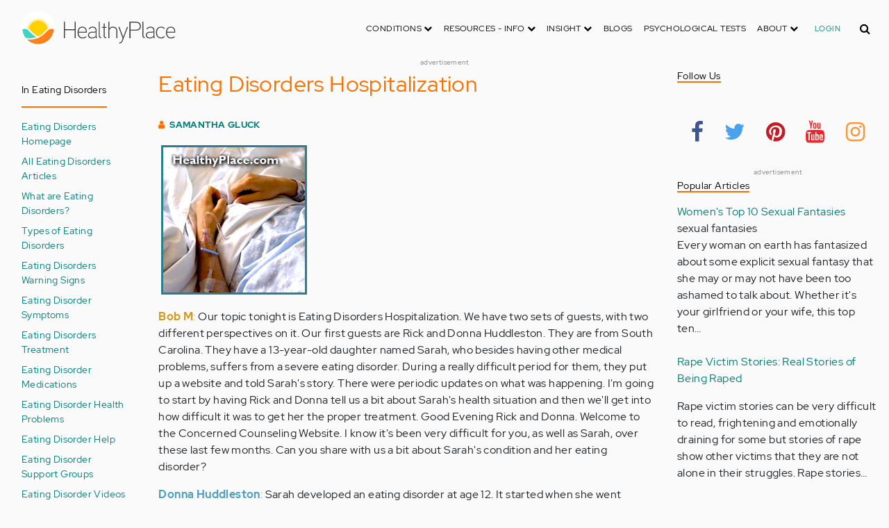

--- FILE ---
content_type: text/html; charset=UTF-8
request_url: https://aws.healthyplace.com/eating-disorders/transcripts/eating-disorders-hospitalization
body_size: 33586
content:
<!DOCTYPE html>
<html  lang="en" dir="ltr" prefix="content: http://purl.org/rss/1.0/modules/content/  dc: http://purl.org/dc/terms/  foaf: http://xmlns.com/foaf/0.1/  og: http://ogp.me/ns#  rdfs: http://www.w3.org/2000/01/rdf-schema#  schema: http://schema.org/  sioc: http://rdfs.org/sioc/ns#  sioct: http://rdfs.org/sioc/types#  skos: http://www.w3.org/2004/02/skos/core#  xsd: http://www.w3.org/2001/XMLSchema# ">
  <head>
    <meta charset="utf-8" />
<script type="application/json+ld">{"@context":"http:\/\/schema.org","@type":["NewsArticle","BreadcrumbList"],"publisher":{"@type":"Organization","name":"Healthy Place","logo":{"@type":"ImageObject","url":"https:\/\/aws.healthyplace.com\/sites\/default\/files\/healthyplace.jpg"}},"author":{"@type":"Person","name":"Samantha Gluck","url":"\/about-healthyplace\/authors\/samantha-gluck-biography"},"headline":"Eating Disorders Hospitalization","datePublished":"2007-02-26 23:20:52","image":"https:\/\/aws.healthyplace.com\/sites\/default\/files\/images\/stories\/eating-disorders\/transcripts-16-healthyplace.jpg","itemListElement":[{"@type":"ListItem","position":1,"item":"https:\/\/aws.healthyplace.com\/eating-disorders","name":"Eating Disorders Community"},{"@type":"ListItem","position":3,"item":"https:\/\/aws.healthyplace.com\/eating-disorders\/transcripts\/eating-disorders-hospitalization","name":"Eating Disorders Hospitalization"}]}</script>
<link rel="canonical" href="https://aws.healthyplace.com/eating-disorders/transcripts/eating-disorders-hospitalization" />
<meta name="description" content="Discussion of eating disorders hospitalization and treatment for anorexia, bulimia and compulsive overeating. Transcript. Eating Disorders. Expert information on anorexia, bulimia, compulsive overating. Eating disorders support groups, chat, journals, and" />
<meta name="Generator" content="Drupal 8 (https://www.drupal.org)" />
<meta name="MobileOptimized" content="width" />
<meta name="HandheldFriendly" content="true" />
<meta name="viewport" content="width=device-width, initial-scale=1.0" />
<script>var apbct_check_js_val = '1a3cfecff8d71df9c803bc90ea1cc371';</script>
<link rel="shortcut icon" href="/sites/default/files/favicon_1.ico" type="image/vnd.microsoft.icon" />
<link rel="revision" href="https://aws.healthyplace.com/eating-disorders/transcripts/eating-disorders-hospitalization" />

    <title>Eating Disorders Hospitalization | HealthyPlace</title>
    <link rel="stylesheet" media="all" href="/sites/default/files/css/css_Ra5ALo2hfne9Pl3_oPK9G7T3VY7-HvAy7fHs47qHnoM.css" />
<link rel="stylesheet" media="all" href="/themes/custom/healthy_place/css/style.css?sa5js2" />

    
<!--[if lte IE 8]>
<script src="/sites/default/files/js/js_VtafjXmRvoUgAzqzYTA3Wrjkx9wcWhjP0G4ZnnqRamA.js"></script>
<![endif]-->

    <!-- Google Analytics -->
    <script>
      (function(i,s,o,g,r,a,m){i['GoogleAnalyticsObject']=r;i[r]=i[r]||function(){
      (i[r].q=i[r].q||[]).push(arguments)},i[r].l=1*new Date();a=s.createElement(o),
      m=s.getElementsByTagName(o)[0];a.async=1;a.src=g;m.parentNode.insertBefore(a,m)
      })(window,document,'script','https://www.google-analytics.com/analytics.js','ga');

      ga('create', 'UA-7475970-1', 'auto');
      ga('send', 'pageview');
    </script>
      <script type="text/javascript">if (!window.AdButler){(function(){var s = document.createElement("script"); s.async = true; s.type = "text/javascript";s.src = 'https://servedbyadbutler.com/app.js';var n = document.getElementsByTagName("script")[0]; n.parentNode.insertBefore(s, n);}());}</script>
      <script>
        var AdButler = AdButler || {}; AdButler.ads = AdButler.ads || [];
        AdButler.ads.push(function(){
          AdButler.enableLazyLoading();
        });
      </script>
      <!-- End Google Analytics -->
  </head>
  <body  class="path-node page-node-type-article has-glyphicons dbootstrap" >
    <a href="#main-content" class="visually-hidden focusable skip-link">
      Skip to main content
    </a>
    
      <div class="dialog-off-canvas-main-canvas" data-off-canvas-main-canvas>
    
            
    
  <header class="site-header">
    <div class="container">
      <div class="row">
        <div class="col-12">
            <div class="region region-navigation">
    <nav
  aria-labelledby="block-healthy-place-main-menu-menu" id="block-healthy-place-main-menu" class="navbar navbar-default hp-navbar navbar-expand-lg">

  <div class="logo col-9 offset-1 col-md-8 offset-md-3 col-lg-4 offset-lg-0 order-last order-lg-first">
    <a href="https://aws.healthyplace.com/">
      <svg width="223" height="50" viewBox="0 0 223 50" fill="none" xmlns="http://www.w3.org/2000/svg">
        <path
          d="M79.011 15.268H77.481V25.978H63.575V15.268H62.011V39H63.575V27.406H77.481V39H79.011V15.268ZM95.039 29.888C95.039 25.672 93.135 22.408 88.783 22.408C83.649 22.408 81.711 26.114 81.711 30.84C81.711 35.77 83.785 39.306 89.123 39.306C91.469 39.306 93.135 38.592 94.495 37.096L93.509 36.212C92.387 37.436 90.959 37.946 89.123 37.946C84.737 37.946 83.275 35.09 83.207 30.976H95.039V29.888ZM83.207 29.82C83.479 26.148 85.077 23.768 88.749 23.768C92.387 23.768 93.577 26.488 93.645 29.82H83.207ZM109.063 36.45V26.93C109.063 24.176 106.275 22.34 103.623 22.34C100.767 22.34 98.625 23.36 97.605 25.842L98.863 26.25C99.679 24.346 101.685 23.7 103.521 23.7C105.357 23.7 107.669 24.89 107.669 27.066V28.868C106.785 29.786 105.663 29.786 104.745 29.786C104.745 29.786 102.365 29.786 102.195 29.786C99.067 29.82 96.687 31.52 96.687 34.478C96.687 37.708 99.237 39.34 102.467 39.34C104.473 39.34 106.003 38.762 107.805 37.232L108.315 39.204L109.573 38.898L109.063 36.45ZM107.669 35.804C106.071 37.334 104.575 38.048 102.467 38.048C100.359 38.048 98.081 36.994 98.081 34.478C98.081 31.996 100.189 30.976 102.229 30.976H105.085C105.969 30.976 106.377 30.942 107.669 30.228V35.804ZM115.718 37.674C113.984 37.504 113.542 36.348 113.542 35.294V15.268H112.148V35.294C112.148 37.504 113.236 38.83 115.752 38.966L115.718 37.674ZM123.57 22.68H120.646V17.716H119.184V22.68H116.634V23.972H119.184V35.294C119.184 37.47 120.17 39 122.55 39H123.06V37.708C121.326 37.64 120.646 37.096 120.646 35.226V23.972H123.57V22.68ZM138.982 29.65C138.982 25.264 137.18 22.34 132.488 22.34C130.788 22.34 128.612 23.122 127.558 25.06V15.268H126.096V39H127.558V27.814C127.558 25.4 130.21 23.768 132.386 23.768C136.466 23.768 137.588 26.284 137.588 29.65V39H138.982V29.65ZM152.849 22.68L147.375 37.198L141.935 22.68H140.405L146.627 39.102L145.233 42.774C144.689 44.202 143.839 45.188 141.901 45.188H141.561V46.48H141.901C144.247 46.514 145.709 45.426 146.559 43.216L154.379 22.68H152.849ZM172.806 21.694C172.806 16.934 169.576 15.268 165.054 15.268H156.35V39H157.914V28.12H165.088C169.644 28.12 172.806 26.488 172.806 21.694ZM171.276 21.694C171.276 25.808 168.386 26.726 165.054 26.726H157.914V16.764H165.054C168.352 16.764 171.276 17.614 171.276 21.694ZM178.578 37.674C176.844 37.504 176.402 36.348 176.402 35.294V15.268H175.008V35.294C175.008 37.504 176.096 38.83 178.612 38.966L178.578 37.674ZM192.313 36.45V26.93C192.313 24.176 189.525 22.34 186.873 22.34C184.017 22.34 181.875 23.36 180.855 25.842L182.113 26.25C182.929 24.346 184.935 23.7 186.771 23.7C188.607 23.7 190.919 24.89 190.919 27.066V28.868C190.035 29.786 188.913 29.786 187.995 29.786C187.995 29.786 185.615 29.786 185.445 29.786C182.317 29.82 179.937 31.52 179.937 34.478C179.937 37.708 182.487 39.34 185.717 39.34C187.723 39.34 189.253 38.762 191.055 37.232L191.565 39.204L192.823 38.898L192.313 36.45ZM190.919 35.804C189.321 37.334 187.825 38.048 185.717 38.048C183.609 38.048 181.331 36.994 181.331 34.478C181.331 31.996 183.439 30.976 185.479 30.976H188.335C189.219 30.976 189.627 30.942 190.919 30.228V35.804ZM207.331 24.754C205.733 23.122 204.339 22.374 201.925 22.374C196.927 22.374 194.547 26.114 194.547 30.84C194.547 35.566 196.927 39.272 201.925 39.272C204.339 39.272 205.733 38.558 207.331 36.926L206.277 35.974C205.087 37.232 203.863 37.98 201.925 37.98C197.437 37.98 196.077 34.444 196.077 30.84C196.077 27.236 197.437 23.666 201.925 23.666C203.863 23.666 205.087 24.414 206.277 25.672L207.331 24.754ZM222.353 29.888C222.353 25.672 220.449 22.408 216.097 22.408C210.963 22.408 209.025 26.114 209.025 30.84C209.025 35.77 211.099 39.306 216.437 39.306C218.783 39.306 220.449 38.592 221.809 37.096L220.823 36.212C219.701 37.436 218.273 37.946 216.437 37.946C212.051 37.946 210.589 35.09 210.521 30.976H222.353V29.888ZM210.521 29.82C210.793 26.148 212.391 23.768 216.063 23.768C219.701 23.768 220.891 26.488 220.959 29.82H210.521Z"
          fill="#434343"/>
        <path
          d="M25 50C38.8071 50 50 38.8071 50 25C50 11.1929 38.8071 0 25 0C11.1929 0 0 11.1929 0 25C0 38.8071 11.1929 50 25 50Z"
          fill="white"/>
        <path
          d="M17.2527 31.1294C19.4929 33.3385 22.1065 35.1276 24.9845 36.4188C27.8003 35.1587 30.3672 33.3696 32.5141 31.145L32.5297 31.1294L37.3679 26.2912C37.7257 25.9334 38.099 25.6067 38.5191 25.3111C37.2278 17.7971 30.0872 12.7411 22.5577 14.0479C16.8016 15.0436 12.2901 19.5551 11.2944 25.3111C11.6989 25.6067 12.0878 25.9334 12.4456 26.2912L17.2527 31.1294Z"
          fill="#FFD000"/>
        <path
          d="M40.168 24.3622C38.3167 15.9303 29.9782 10.5787 21.5463 12.43C15.588 13.7368 10.9209 18.3883 9.61414 24.3622C10.2209 24.6422 10.7965 24.9689 11.3254 25.3734L11.2632 25.3267C12.5544 17.7971 19.7106 12.7567 27.2246 14.0635C32.9807 15.0591 37.4922 19.5706 38.4878 25.3267L38.4256 25.3734C38.9701 24.9689 39.5457 24.6266 40.168 24.3622ZM12.1188 26.0112L12.1655 26.0579L12.1188 26.0112ZM11.8543 25.7778L11.8699 25.7934L11.8543 25.7778ZM37.6633 26.0112L37.6166 26.0579L37.6633 26.0112ZM37.9278 25.7778L37.8967 25.7934L37.9278 25.7778ZM37.6166 26.0579C37.5233 26.1357 37.4455 26.229 37.3522 26.3068C37.43 26.2134 37.5233 26.1357 37.6166 26.0579ZM37.8967 25.809C37.8189 25.8712 37.7411 25.949 37.6633 26.0112C37.7411 25.9334 37.8189 25.8712 37.8967 25.809ZM37.9278 25.7778C38.1145 25.6223 38.3011 25.4667 38.5034 25.3267L38.4412 25.3734C38.9857 24.9689 39.5613 24.6266 40.168 24.3622C39.3435 24.72 38.5967 25.2022 37.9278 25.7778Z"
          fill="#FFE987"/>
        <path
          d="M47.013 26.1512C44.2128 24.9533 40.9458 25.5756 38.799 27.738L33.9763 32.5607C31.4094 35.2054 28.3136 37.29 24.9066 38.659C21.1885 40.168 16.9882 40.9459 12.4455 40.9459C11.2476 40.9459 10.0498 40.8681 8.86743 40.7281C17.6727 49.6111 32.0162 49.6578 40.8992 40.8525C44.7884 36.9944 47.1531 31.8451 47.542 26.3846C47.3553 26.3068 47.1842 26.229 47.013 26.1512Z"
          fill="#FF8119"/>
        <path
          d="M10.9832 27.7536C8.82074 25.5912 5.56934 24.9689 2.76909 26.1668C2.61352 26.229 2.47351 26.3068 2.3335 26.369C2.62908 30.725 4.18477 34.8942 6.81389 38.379L8.33847 38.6279C9.69193 38.8301 11.0609 38.9235 12.4455 38.9235C16.0392 38.9235 19.3839 38.4101 22.4175 37.4145C20.0062 36.1232 17.7971 34.4898 15.8369 32.5763L10.9832 27.7536Z"
          fill="#3DD4C2"/>
        <path
          d="M24.9377 10.3454C16.8481 10.3143 9.81639 15.9148 8.02734 23.8021C8.57184 23.9422 9.10077 24.1288 9.61415 24.3622C11.4654 15.9303 19.8039 10.5943 28.2358 12.4456C34.1941 13.7524 38.8456 18.4039 40.1524 24.3622C40.6658 24.1288 41.1947 23.9422 41.7237 23.8021C39.9502 15.9459 32.9807 10.3765 24.9377 10.3454Z"
          fill="#FFF5C9"/>
      </svg>
    </a>
  </div>

  <button type="button" data-toggle="collapse" data-target="#hp-main-menu" aria-expanded="false"
          class="navbar-toggler col-1 col-lg-3 order-first order-lg-last"><i class="fa fa-bars"></i></button>
  <div id="hp-main-menu" class="collapse navbar-collapse hp-main-menu justify-content-end">
    
    
          
              <ul class="parent menu nav navbar-nav">
                            <li class="expanded dropdown static-dropdown nav-item color-black">
        <a href="/" class="dropdown-toggle nav-link text-uppercase" data-toggle="dropdown" role="button" aria-haspopup="true" aria-expanded="false">Conditions <i class="fa fa-chevron-down" aria-hidden="true"></i></a>
                                          <ul class="dropdown-menu">
                                  <li>
        <a href="/addictions" data-drupal-link-system-path="node/21335">Addiction</a>
                  </li>
                        <li>
        <a href="/abuse" data-drupal-link-system-path="node/58997">Abuse</a>
                  </li>
                        <li>
        <a href="/adhd" data-drupal-link-system-path="node/58998">ADD-ADHD</a>
                  </li>
                        <li>
        <a href="/alzheimers" data-drupal-link-system-path="node/59000">Alzheimer&#039;s</a>
                  </li>
                        <li>
        <a href="/anxiety-panic" data-drupal-link-system-path="node/59001">Anxiety-Panic</a>
                  </li>
                        <li>
        <a href="/bipolar-disorder" data-drupal-link-system-path="node/59002">Bipolar Disorder</a>
                  </li>
                        <li>
        <a href="/depression" data-drupal-link-system-path="node/59003">Depression</a>
                  </li>
                        <li>
        <a href="/diabetes" data-drupal-link-system-path="node/59004">Diabetes</a>
                  </li>
                        <li>
        <a href="/abuse/dissociative-identity-disorder/types-symptoms-causes-treatments" data-drupal-link-system-path="node/65077">Dissociative Disorder</a>
                  </li>
                        <li>
        <a href="/eating-disorders" data-drupal-link-system-path="node/80541">Eating Disorders</a>
                  </li>
                        <li>
        <a href="/gender" data-drupal-link-system-path="node/59006">Gender-GLBT</a>
                  </li>
                        <li>
        <a href="/ocd-related-disorders" data-drupal-link-system-path="node/59007">OCD Related Disorders</a>
                  </li>
                        <li>
        <a href="/conditions/neurodevelopmental-disorders">Neurodevelopmental Disorders</a>
                  </li>
                        <li>
        <a href="/parenting" data-drupal-link-system-path="node/82257">Parenting</a>
                  </li>
                        <li>
        <a href="/parkinsons-disease/information/parkinsons-disease-information-articles" data-drupal-link-system-path="node/81734">Parkinson&#039;s Disease</a>
                  </li>
                        <li>
        <a href="/personality-disorders" data-drupal-link-system-path="node/59010">Personality Disorders</a>
                  </li>
                        <li>
        <a href="/ptsd-and-stress-disorders" data-drupal-link-system-path="node/59011">PTSD and Stress Disorders</a>
                  </li>
                        <li>
        <a href="/relationships" data-drupal-link-system-path="node/59012">Relationships</a>
                  </li>
                        <li>
        <a href="/thought-disorders/schizoaffective-disorder-information/what-is-schizoaffective-disorder-dsm-5-criteria" data-drupal-link-system-path="node/78210">Schizoaffective Disorder</a>
                  </li>
                        <li>
        <a href="/thought-disorders" data-drupal-link-system-path="node/59013">Schizophrenia</a>
                  </li>
                        <li>
        <a href="/self-help" data-drupal-link-system-path="node/59014">Self-Help</a>
                  </li>
                        <li>
        <a href="/abuse/self-injury/self-injury-homepage" data-drupal-link-system-path="node/61543">Self-Injury</a>
                  </li>
                        <li>
        <a href="/sex" data-drupal-link-system-path="node/59015">Sex-Sexuality</a>
                  </li>
        </ul>
      
            </li>
                        <li class="expanded dropdown static-dropdown nav-item color-black">
        <a href="/other-info/psychiatric-disorder-definitions/adult-symptoms-of-mental-health-disorders" class="dropdown-toggle nav-link text-uppercase" data-toggle="dropdown" role="button" aria-haspopup="true" aria-expanded="false">Resources - Info <i class="fa fa-chevron-down" aria-hidden="true"></i></a>
                                          <ul class="dropdown-menu">
                                  <li>
        <a href="/other-info/psychiatric-disorder-definitions/adult-symptoms-of-mental-health-disorders" data-drupal-link-system-path="node/64960">Disorders Definitions</a>
                  </li>
                        <li>
        <a href="/other-info/psychiatric-medications/psychiatric-medications-pharmacology" data-drupal-link-system-path="node/60561">Psychiatric Medications</a>
                  </li>
                        <li>
        <a href="/other-info/mental-illness-overview/mental-health-information-toc" data-drupal-link-system-path="node/61421">Mental Health Information</a>
                  </li>
                        <li>
        <a href="/other-info/prescription-assistance-programs/free-or-low-cost-prescription-medication-assistance" data-drupal-link-system-path="node/61329">Prescription Assistance Programs</a>
                  </li>
                        <li>
        <a href="/other-info/resources/mental-health-hotline-numbers-and-referral-resources" data-drupal-link-system-path="node/63201">Resources-Hotlines</a>
                  </li>
                        <li>
        <a href="/other-info/traumatic-events/traumatic-events-and-how-to-cope" data-drupal-link-system-path="node/70761">Traumatic Events</a>
                  </li>
                        <li>
        <a href="/other-info/suicide/suicide-suicidal-thoughts-and-behaviors-toc" data-drupal-link-system-path="node/63158">Suicide</a>
                  </li>
                        <li>
        <a href="/other-info/sleep-disorders/sleep-disorders-and-sleep-problems-symptoms-to-treatments" data-drupal-link-system-path="node/67868">Sleep Disorders</a>
                  </li>
                        <li>
        <a href="/other-info/mental-health-newsletter/index" data-drupal-link-system-path="node/65934">HealthyPlace Newsletter</a>
                  </li>
                        <li>
        <a href="/other-info/transcripts/mental-health-conference-transcripts-toc" data-drupal-link-system-path="node/63575">Transcripts</a>
                  </li>
                        <li>
        <a href="/other-info/clinical-trials/mental-health-clinical-trials" data-drupal-link-system-path="node/65344">Clinical Trials</a>
                  </li>
        </ul>
      
            </li>
                        <li class="expanded dropdown static-dropdown nav-item color-black">
        <a href="/" class="dropdown-toggle nav-link text-uppercase" data-toggle="dropdown" role="button" aria-haspopup="true" aria-expanded="false">Insight <i class="fa fa-chevron-down" aria-hidden="true"></i></a>
                                          <ul class="dropdown-menu">
                                  <li>
        <a href="/insight/bookstore/mental-health-books" data-drupal-link-system-path="node/64974">Bookstore</a>
                  </li>
                        <li>
        <a href="/mental-health-videos" data-drupal-link-system-path="mental-health-videos">Mental Health Videos</a>
                  </li>
                        <li>
        <a href="/insight/quotes/mental-health-quotes-and-sayings" data-drupal-link-system-path="node/70713">Mental Health Quotes</a>
                  </li>
                        <li>
        <a href="/stigma/stand-up-for-mental-health/stand-up-for-mental-health-campaign" data-drupal-link-system-path="node/70594">Stand Up Campaign</a>
                  </li>
                        <li>
        <a href="/mood-journal" data-drupal-link-system-path="node/79292">Mood Journal</a>
                  </li>
        </ul>
      
            </li>
                      <li class="menu-item">
        <a href="/blogs" class="nav-link">Blogs</a>
                  </li>
                      <li class="menu-item">
        <a href="/psychological-tests" class="nav-link">Psychological Tests</a>
                  </li>
                        <li class="expanded dropdown static-dropdown nav-item color-black">
        <a href="/" class="dropdown-toggle nav-link text-uppercase" data-toggle="dropdown" role="button" aria-haspopup="true" aria-expanded="false">About <i class="fa fa-chevron-down" aria-hidden="true"></i></a>
                                          <ul class="dropdown-menu">
                                  <li>
        <a href="/about-healthyplace/about-us/about-healthyplace" data-drupal-link-system-path="node/64933">About Us</a>
                  </li>
                        <li>
        <a href="/about-healthyplace/about-us/contact-us" data-drupal-link-system-path="node/77674">How to Contact Us</a>
                  </li>
                        <li>
        <a href="/about-healthyplace/about-us/healthyplacecom-sitemap" data-drupal-link-system-path="node/65466">HealthyPlace Sitemap</a>
                  </li>
                        <li>
        <a href="/about-healthyplace/about-us/internet-tools" data-drupal-link-system-path="node/64939">Tools</a>
                  </li>
                        <li>
        <a href="/about-healthyplace/awards/healthyplace-mental-health-website-awards" data-drupal-link-system-path="node/70087">Awards</a>
                  </li>
                        <li>
        <a href="/about-healthyplace/information-for-advertisers/sponsoring-the-healthyplacecom-website" data-drupal-link-system-path="node/64941">Information for Advertisers</a>
                  </li>
                        <li>
        <a href="/about-healthyplace/about-us/advertising-and-promotions-policy" data-drupal-link-system-path="node/64935">Advertising Policy</a>
                  </li>
                        <li>
        <a href="/about-healthyplace/about-us/copyright-and-disclaimer-notices" data-drupal-link-system-path="node/64938">Disclaimer</a>
                  </li>
                        <li>
        <a href="/about-healthyplace/about-us/privacy-policy" data-drupal-link-system-path="node/64936">Privacy Policy</a>
                  </li>
                        <li>
        <a href="/about-healthyplace/about-us/terms-and-conditions-of-use" data-drupal-link-system-path="node/64937">Terms of Use</a>
                  </li>
        </ul>
      
            </li>
        </ul>
      

        <div class="d-block">
              <a class="text-uppercase text-xsmall hp-green nav-link" href="/user">Login</a>
          </div>
  </div>
</nav>
<section class="hp-search-block-form block block-hp-search block-custom-form-block clearfix" data-drupal-selector="hp-search-block-form" id="block-customsearchform">
  
    

      <form action="/search" method="get" id="hp-search-block-form" accept-charset="UTF-8">
  <div class="form-item js-form-item form-type-search js-form-type-search form-item-keys js-form-item-keys form-no-label form-group">
      <label for="global-search-form" class="control-label sr-only">Search</label>
  
  
  <input data-drupal-selector="global-search-form" class="form-search form-control d-md-none" placeholder="Search" type="search" id="global-search-form" name="keys" value="" size="15" maxlength="128" />

  
  
      <div id="global-search-form--description" class="description help-block">
      Enter the terms you wish to search for.
    </div>
  </div>
<input autocomplete="off" data-drupal-selector="form-tmqxaq5qyuhdcelaujlvhtwwomi6h1wr9ttrziwqnkm" type="hidden" name="form_build_id" value="form-TMQXaq5QYuHdceLAUjlVHtWWomI6h1WR9TtRziwQNkM" /><input data-drupal-selector="edit-hp-search-block-form" type="hidden" name="form_id" value="hp_search_block_form" /><div data-drupal-selector="edit-actions" class="form-actions form-group js-form-wrapper form-wrapper" id="edit-actions--2"><button data-drupal-selector="search-input" class="button js-form-submit form-submit btn-primary btn icon-before" type="submit" id="search-input" value="" name=""><span class="icon glyphicon glyphicon-search" aria-hidden="true"></span><i class="fa fa-search"></i></button></div>

</form>

  </section>


  </div>

        </div>
      </div>
    </div>
  </header>


  <main role="main" class="main-container container js-quickedit-main-content">
    <div class="row">
                              <div class="col-sm-12" role="heading">
              <div class="region region-header">
    
<section id="block-adblock-6" class="block block-ad-block clearfix">
  
            
<section class="block block- clearfix device-both position-adheader">
    
    <div class="text-center">
        <!-- Eating Disorders-728x90 [async] -->
<script type="text/javascript">if (!window.AdButler){(function(){var s = document.createElement("script"); s.async = true; s.type = "text/javascript";s.src = 'https://servedbyadbutler.com/app.js';var n = document.getElementsByTagName("script")[0]; n.parentNode.insertBefore(s, n);}());}</script>
<script type="text/javascript">
var AdButler = AdButler || {}; AdButler.ads = AdButler.ads || [];
var abkw = window.abkw || '';
var plc188071 = window.plc188071 || 0;
document.write('<'+'div id="placement_188071_'+plc188071+'"></'+'div>');
AdButler.ads.push({handler: function(opt){ AdButler.register(166975, 188071, [728,90], 'placement_188071_'+opt.place, opt); }, opt: { place: plc188071++, keywords: abkw, domain: 'servedbyadbutler.com', click:'CLICK_MACRO_PLACEHOLDER' }});
</script>
    </div>
    <div class="text-center" style="font-size: 10px; color: #808080;">advertisement</div>
            
        
</section>



      
</section>

      
  </div>

          </div>
              
                              <aside class="col-sm-2" role="complementary">
              <div class="region region-sidebar-first hp-sidebar">
    
<nav role="navigation" aria-labelledby="block-ineatingdisorders-menu" id="block-ineatingdisorders" class="navbar navbar-default">

            

  <h2 id="block-ineatingdisorders-menu" class="hp-toggle-button-fix">In Eating Disorders</h2>
  <h2 id="block-ineatingdisorders-menu" data-toggle="collapse" data-target=".block-ineatingdisorders-menu" aria-expanded="false" class="hp-toggle-button-fix navbar-toggle collapsed">In Eating Disorders<span class="toggle-plus hp-orange">+</span><span class="toggle-minus hp-orange">-</span></h2>

    

    <div class="hp-sidebar-inner block-ineatingdisorders-menu">
          
      <ul class="menu menu--in-eating-disorders nav">
                      <li class="first">
                                        <a href="/eating-disorders" title="Eating Disorders Resources &amp; Information" data-drupal-link-system-path="node/80541">Eating Disorders Homepage</a>
              </li>
                      <li>
                                        <a href="/eating-disorders/eating-disorders-overview/all-eating-disorders-articles" title="List of All Eating Disorders Articles on HealthyPlace" data-drupal-link-system-path="node/69935">All Eating Disorders Articles</a>
              </li>
                      <li>
                                        <a href="/eating-disorders/eating-disorders-overview/what-are-eating-disorders-eating-disorder-information" title="What are Eating Disorders? Eating Disorder Information" data-drupal-link-system-path="node/69505">What are Eating Disorders?</a>
              </li>
                      <li>
                                        <a href="/eating-disorders/eating-disorders-overview/types-of-eating-disorders-list-of-eating-disorders" title="Types of Eating Disorders: List of Eating Disorders" data-drupal-link-system-path="node/69506">Types of Eating Disorders</a>
              </li>
                      <li>
                                        <a href="/eating-disorders/eating-disorders-overview/warning-signs-of-an-eating-disorder" title="Warning Signs of an Eating Disorder" data-drupal-link-system-path="node/69508">Eating Disorders Warning Signs</a>
              </li>
                      <li>
                                        <a href="/eating-disorders/eating-disorders-overview/eating-disorder-symptoms" title="Eating Disorder Symptoms" data-drupal-link-system-path="node/69507">Eating Disorder Symptoms</a>
              </li>
                      <li>
                                        <a href="/eating-disorders/eating-disorders-overview/types-of-treatment-for-eating-disorders" data-drupal-link-system-path="node/69619">Eating Disorders Treatment</a>
              </li>
                      <li>
                                        <a href="/eating-disorders/eating-disorders-overview/medications-for-eating-disorders" title="Medications for Eating Disorders" data-drupal-link-system-path="node/69617">Eating Disorder Medications</a>
              </li>
                      <li>
                                        <a href="/eating-disorders/eating-disorders-overview/eating-disorder-health-problems-and-complications" title="Eating Disorder Health Problems and Complications" data-drupal-link-system-path="node/69515">Eating Disorder Health Problems</a>
              </li>
                      <li>
                                        <a href="/eating-disorders/eating-disorders-overview/eating-disorder-help-where-to-get-help-for-eating-disorders" title="Eating Disorder Help: Where to Get Help for Eating Disorders?" data-drupal-link-system-path="node/69620">Eating Disorder Help</a>
              </li>
                      <li>
                                        <a href="/eating-disorders/eating-disorders-overview/eating-disorder-support-groups" title="Eating Disorder Support Groups and Where to Find Them" data-drupal-link-system-path="node/69613">Eating Disorder Support Groups</a>
              </li>
                      <li>
                                        <a href="/mental-health-videos/eating-disorders-videos" title="Watch Eating Disorder Videos" data-drupal-link-system-path="taxonomy/term/45593">Eating Disorder Videos</a>
              </li>
                      <li>
                                        <a href="/insight/quotes/quotes-on-eating-disorders" title="Beautiful Eating Disorder Quote Images" data-drupal-link-system-path="node/70736">Quotes on Eating Disorders</a>
              </li>
                      <li>
                                        <a href="/eating-disorders/books/books-on-eating-disorders" data-drupal-link-system-path="node/68327">Eating Disorders Books</a>
              </li>
                      <li>
                                        <a href="/mood-journal" data-drupal-link-system-path="node/79292">Mood Chart</a>
              </li>
                      <li>
                                        <span class="navbar-text">Types</span>
              </li>
                      <li>
                                        <a href="/eating-disorders/anorexia-nervosa/what-is-anorexia-nervosa-basic-information-about-anorexia" data-drupal-link-system-path="node/69529">Anorexia Nervosa</a>
              </li>
                      <li>
                                        <a href="/eating-disorders/bulimia-nervosa/what-is-bulimia-nervosa-basic-information-about-bulimia" data-drupal-link-system-path="node/69548">Bulimia Nervosa</a>
              </li>
                      <li>
                                        <a href="/eating-disorders/binge-eating-disorder/what-is-binge-eating-disorder-compulsive-eating-basics" data-drupal-link-system-path="node/69568">Binge Eating Disorder</a>
              </li>
                      <li>
                                        <span class="navbar-text">Eating Disorders Tests</span>
              </li>
                      <li>
                                        <a href="/eating-disorders/eating-disorders-overview/eating-attitudes-test-do-i-have-an-eating-disorder" data-drupal-link-system-path="node/69511">Eating Attitudes Test</a>
              </li>
                      <li>
                                        <a href="/eating-disorders/eating-disorders-overview/eating-disorder-quiz" data-drupal-link-system-path="node/69512">Eating Disorder Quiz</a>
              </li>
                      <li>
                                        <a href="/eating-disorders/anorexia-nervosa/anorexia-test-am-i-anorexic" data-drupal-link-system-path="node/69527">Anorexia Test</a>
              </li>
                      <li>
                                        <a href="/eating-disorders/bulimia-nervosa/bulimia-test-am-i-bulimic" data-drupal-link-system-path="node/69545">Bulimia Test</a>
              </li>
                      <li>
                                        <a href="/eating-disorders/binge-eating-disorder/binge-eating-test" data-drupal-link-system-path="node/69564">Binge Eating Test</a>
              </li>
                      <li>
                                        <span class="navbar-text">Information</span>
              </li>
                      <li>
                                        <a href="/other-info/resources/mental-health-hotline-numbers-and-referral-resources" title="Mental Health Hotline Numbers and Referral Resources" data-drupal-link-system-path="node/63201">Mental Health Hotlines</a>
              </li>
                      <li>
                                        <a href="/other-info/suicide/suicide-suicidal-thoughts-and-behaviors-toc" title="Suicide Information, Resources &amp; Support" data-drupal-link-system-path="node/63158">Suicide Information</a>
              </li>
                      <li class="last">
                                        <a href="/psychological-tests" title="Take a Psychological Test" data-drupal-link-system-path="node/59016">Psychological Tests</a>
              </li>
        </ul>
  

      </div>
</nav>

<section id="block-adblock-13" class="block block-ad-block clearfix">
  
            
<section class="block block- clearfix device-both position-adleft">
    
    <div class="text-center">
        <!-- Eating Disorders-160x600 [async] -->
<script type="text/javascript">if (!window.AdButler){(function(){var s = document.createElement("script"); s.async = true; s.type = "text/javascript";s.src = 'https://servedbyadbutler.com/app.js';var n = document.getElementsByTagName("script")[0]; n.parentNode.insertBefore(s, n);}());}</script>
<script type="text/javascript">
var AdButler = AdButler || {}; AdButler.ads = AdButler.ads || [];
var abkw = window.abkw || '';
var plc188072 = window.plc188072 || 0;
document.write('<'+'div id="placement_188072_'+plc188072+'"></'+'div>');
AdButler.ads.push({handler: function(opt){ AdButler.register(166975, 188072, [160,600], 'placement_188072_'+opt.place, opt); }, opt: { place: plc188072++, keywords: abkw, domain: 'servedbyadbutler.com', click:'CLICK_MACRO_PLACEHOLDER' }});
</script>
    </div>
    <div class="text-center" style="font-size: 10px; color: #808080;">advertisement</div>
            
        
</section>



      
</section>


  </div>

          </aside>
              

      <section class="col-sm-7">

                                      <div class="highlighted">  <div class="region region-highlighted">
    <div data-drupal-messages-fallback class="hidden"></div>

  </div>
</div>
                  
                
                
                
                          <a id="main-content"></a>
            <div class="region region-content">
      

<article data-history-node-id="68290" role="article" about="/eating-disorders/transcripts/eating-disorders-hospitalization" class="article is-promoted full clearfix">
  

      <h1>Eating Disorders Hospitalization</h1>


  

        <div class="author info">
          <i class="fa fa-user"></i> <a href="/about-healthyplace/authors/samantha-gluck-biography">Samantha Gluck</a>        
      </div>
  
  <div class="content">
    <div class="sharethis-wrapper">
      <span st_url="https://aws.healthyplace.com/eating-disorders/transcripts/eating-disorders-hospitalization" st_title="Eating Disorders Hospitalization" class="st_facebook_button" displayText="facebook"></span>

      <span st_url="https://aws.healthyplace.com/eating-disorders/transcripts/eating-disorders-hospitalization" st_title="Eating Disorders Hospitalization" class="st_twitter_button" displayText="twitter"></span>

      <span st_url="https://aws.healthyplace.com/eating-disorders/transcripts/eating-disorders-hospitalization" st_title="Eating Disorders Hospitalization" class="st_pinterest_button" displayText="pinterest"></span>

      <span st_url="https://aws.healthyplace.com/eating-disorders/transcripts/eating-disorders-hospitalization" st_title="Eating Disorders Hospitalization" class="st_print_button" displayText="print"></span>

      <span st_url="https://aws.healthyplace.com/eating-disorders/transcripts/eating-disorders-hospitalization" st_title="Eating Disorders Hospitalization" class="st_email_button" displayText="email"></span>

      <span st_url="https://aws.healthyplace.com/eating-disorders/transcripts/eating-disorders-hospitalization" st_title="Eating Disorders Hospitalization" class="st_sharethis_button" displayText="sharethis"></span>

  </div>

            <div class="field field--name-body field--type-text-with-summary field--label-hidden field--item"><p><span style="color: #d6991a;"><strong><img alt="Discussion of eating disorders hospitalization and treatment for anorexia, bulimia and compulsive overeating. Transcript. Eating Disorders. Expert information on anorexia, bulimia, compulsive overating. Eating disorders support groups, chat, journals, and eating disorders support lists." data-entity-type="" data-entity-uuid="" height="215" src="/sites/default/files/images/stories/eating-disorders/transcripts-16-healthyplace.jpg" style="margin: 4px;" width="210" /></strong></span></p>

<p><span style="color: #d6991a;"><strong>Bob M</strong>:</span> Our topic tonight is Eating Disorders Hospitalization. We have two sets of guests, with two different perspectives on it. Our first guests are Rick and Donna Huddleston. They are from South Carolina. They have a 13-year-old daughter named Sarah, who besides having other medical problems, suffers from a severe eating disorder. During a really difficult period for them, they put up a website and told Sarah's story. There were periodic updates on what was happening. I'm going to start by having Rick and Donna tell us a bit about Sarah's health situation and then we'll get into how difficult it was to get her the proper treatment. Good Evening Rick and Donna. Welcome to the Concerned Counseling Website. I know it's been very difficult for you, as well as Sarah, over these last few months. Can you share with us a bit about Sarah's condition and her eating disorder?</p>

<p><span style="color: #50a0bd;"><strong>Donna Huddleston</strong>: </span>Sarah developed an eating disorder at age 12. It started when she went through a huge surge of hormones. She did not want all the changes that were happening i.e.: curves. She started by watching her diet first. Then she found out she had to have emergency surgery for scoliosis (the result of rapid growth + brittle bone disease). She was told she could not exercise for a year. After surgery she started watching her fat intake, which progressed on to no fat, to angry outbursts about food. Ultimately, that resulted in her hospitalization for the rage. They put her on Zyprexa, a new drug at the time. It is now known it should not be given to those with an eating disorder. She flipped into full blown bulimia. She was taking in 6000+ calories a day. The doctors got her off the Zyprexa, and stable for a bit, but then Sarah proceeded back into the bulimia. Finally, she ended up in the hospital again with 2.0 potassium. It was decided by all that residential treatment was needed. We have no programs avail here in South Carolina. She is now in California at the Montecatini Treatment Center.</p>

<p><span style="color: #d6991a;"><strong>Bob M</strong>:</span> I want to add here, that Sarah was very ill and desperately in need of <a href="/eating-disorders/eating-disorders-overview/types-of-treatment-for-eating-disorders" target="_blank" title="Eating Disorder Treatments">treatment for her eating disorder</a>. You had a great deal of trouble getting her hospitalized. Please tell us about that. I think it's very important for many people here to realize how badly you wanted to get Sarah help.</p>

<p><span style="color: #800000;"><strong>Rick Huddleston</strong>: </span>Sarah's problems with eating are very complex, as most are, and here in Columbia, the only type of treatment is what we consider "old typical". They are only there to stabilize and release. Even the local "experts" at Charter Rivers Hospital, were unprepared and incapable of helping. They misdiagnosed her, would not listen to us (marking us as problem parents). This was, in part, due to Sarah's behavior. She would never act out anywhere but home and mostly direct her anger at Donna. After 3-4 hospitalizations, we knew we were in trouble, and had to look elsewhere. Typical treatment there was a "forced" meal (sometimes catered by a food preparation service), full of grease, and not very balanced, followed by a forced sitting at the nurses station for 1 to 2 hours. This would be the extent, with the exception of medications, and counseling. But these groups were mostly comprised of kids with serious drug, alcohol, or ones having been raped or abused. Obviously, this was not a good place for a young girl with no self-image and feeling totally out of control of her life.</p>

<p><span style="color: #d6991a;"><strong>Bob M</strong>:</span> And, so to clarify, she was not at an eating disorders specialty treatment center at this point. Please continue Rick.</p>

<p><span style="color: #800000;"><strong>Rick Huddleston</strong>:</span> True Bob. But in South Carolina, there are NO specialty centers that really understand and can treat ED. We did find the local expert in Charleston. He looked at Sarah, charted her weight, and said "she is ok".</p>

<p><span style="color: #d6991a;"><strong>Bob M</strong>: </span>I understand. And, as many in previous audiences for our e.d. conferences mention, there are many places across America, in small and midsize towns, that don't have <a href="/eating-disorders/eating-disorders-overview/eating-disorder-treatment-center-and-facilities" target="_blank" title="Eating Disorders Treatment Facilities">eating disorders treatment centers</a>, or even specialists, for eating disorders. So what did you do Donna?</p>

<p><span style="font-weight: bold; color: #50a0bd;">Donna Huddleston:</span> Most of the residential facilities we found would not admit teens, or only had an out-patient program wherever the facility was located. That would involve us moving, which we could not do. We contacted Remuda Ranch. Our insurance would pay in full, but they wanted $71,000 up-front, in cash, "then the insurance can reimburse you", I was told. We then located a place called Montecatini in Carlsbad CA. It is usually minimum of 8 months+ for residential, in-patient, treatment.</p>

<p><span style="color: #d6991a;"><strong>Bob M</strong>:</span> I don't want to gloss over this...you got to Remuda and they asked you for $71,000 cash. Were you expecting that? And what did you do?</p>

<p><span style="font-weight: bold; color: #50a0bd;">Donna Huddleston:</span> No! I was NOT expecting that! We had to go through a fine toothed comb investigation of our finances. They knew we could not afford it out-of-pocket. Even with letters to Remuda from the insurance companies, they asked for the money up-front. I asked if everyone paid this way and I was told "Yes". I later found out they are a for-profit facility. I told them I could not do this and then moved on. We had to get Sarah into the right place quickly. At 5'4" she was down to 88 pounds.</p>

<p><span style="color: #d6991a;"><strong>Bob M</strong>:</span> If you are just joining us, our guests are Rick and Donna Huddleston. We are talking about the ordeal they had to go through to get their now 13.5-year-old daughter, Sarah, proper in-patient treatment for her eating disorder. I'm Bob McMillan, the moderator. Just thought I'd introduce myself because there are some new people in the audience tonight. I want to welcome everyone to our site. I hope you'll get some useful information from tonight's conference.</p>

<p><span style="font-weight: bold; color: #800000;">Rick Huddleston:</span> We did NOT expect to be told to pay up front! Remuda told us to mortgage the house, borrow from relatives, take a loan, drain retirement, etc. All that, even with letters from our insurance stating they would pay.</p>

<p><span style="color: #50a0bd;"><strong>Donna Huddleston</strong>: </span>They also asked for the names, addresses and phone number of relatives so they could check with them about helping with payment.</p>

<p><span style="color: #800000;"><strong>Rick Huddleston</strong>: </span>In all, we spent around 3 months tracking down every lead for long-term residential eating disorders treatment we could find.</p>

<hr />
<table align="center" border="0" cellpadding="2" cellspacing="0">
	<tbody>
		<tr>
			<td align="center" style="width: 300px;">
			<div align="center"> </div>
			</td>
		</tr>
	</tbody>
</table>

<hr />
<hr class="system-pagebreak" title="Eating Disorders Hospitalization Conference" />
<p><span style="color: #d6991a;"><strong>Bob M</strong>:</span> As we continue with this story, I want those of you in the audience who are younger and sometimes point out that your parents wouldn't understand or do anything, to listen to this. And I truly believe, while the Huddleston's are wonderful and inspirational people, there are many good parents like them out there. So you left there and went onto California to a small residential treatment facility where Sarah is today. But before you could get her in, what happened?</p>

<p><span style="font-weight: bold; color: #800000;">Rick Huddleston:</span> We had all areas covered except for one. In California, Montecatini falls under the Community Licensing Bureau. We had to get an approval (exception to age) waiver from them. This had been given before, so we did not expect any problems. We had Sarah hospitalized with her potassium down and knew we had to make the trip and take our chances. Once there, we met the "bureaucrat from hell". She thought she knew better than anyone. Although she has no medical training, and no medical knowledge, and never had been exposed to anyone with an eating disorder, she fought us for a week, basing her rejection on the 48 hours program about the little girl with ED.</p>

<p><span style="font-weight: bold; color: #50a0bd;">Donna Huddleston:</span> Also, keep in mind we were already in California at this point, with Sarah.</p>

<p><span style="font-weight: bold; color: #800000;">Rick Huddleston:</span> She sat across the table from Sarah and told her to her face to go home!</p>

<p><span style="color: #d6991a;"><strong>Bob M</strong>:</span> So you needed to get this special permission from the state of California for her to be treated there because she was a minor and you were from South Carolina. How did you get it?</p>

<p><span style="color: #50a0bd;"><strong>Donna Huddleston</strong>:</span> Just because she was under 16, it did not matter the state of residence. But they had issued this waiver for 5 others under 16 before Sarah.</p>

<p><span style="color: #800000;"><strong>Rick Huddleston</strong>:</span> Being the way we are, we left the meeting, contacted a few internet friends, and within 48 hours had the Governors from California and South Carolina, as well as officials from Washington, pushing to get her in. Also the local NBC affiliate got involved doing interviews and preparing a story for airing. We were in California for 9 days and finally the Governor's office was on the phone to this lady at 4:45 p.m. on Friday "ordering" her to write the waiver. Sarah was now down to 74 pounds and at the point of turning critically ill.</p>

<p><span style="color: #50a0bd;"><strong>Donna Huddleston</strong>: </span>The licensing board gave us the name of the San Luis Del Rey hospital and told us to take her there. We contacted them by phone, just to check their "program" and was told by the director of SLDR to fight for Montecatini. By this time, Sarah's body had begun to turn on itself. Within a few days, she would have to be hospitalized or dead.</p>

<p><span style="color: #d6991a;"><strong>Bob M</strong>:</span> I spoke with Donna this afternoon. She told me in detail about Sarah's eating disorder, how bad the bulimia had gotten. At one point, Sarah was binge-purging several times a day. Her binges were so strong, Donna and Rick chained the refrigerator closed.</p>

<p><span style="color: #50a0bd;"><strong>Donna Huddleston</strong>: </span>And padlocked the cabinets.</p>

<p><span style="color: #d6991a;"><strong>Bob M</strong>:</span> In addition, Sarah is a strong-headed young lady and she constantly fought her parents on the treatment issue. What was it like Rick or Donna, when you first got Sarah to the doors of the<a href="/eating-disorders/eating-disorders-overview/eating-disorder-treatment-center-and-facilities" target="_blank" title="Eating Disorders Treatment Facilities"> eating disorders treatment center</a>?</p>

<p><span style="font-weight: bold; color: #800000;">Rick Huddleston:</span> Bob, you have a way of understating the facts:) At the time we left for Montecatini, Sarah had admitted to herself that she had a problem and was ready to start treatment. She asked us for only one thing. The last day in town, she wanted to go to school (the first day in months), so she could tell her friends goodbye, and tell them why she had been out, where she was going, and just how sick she was. Until this time, we had been visited by DJJ (Dept. Juvenile Justice, or Social Services in South Carolina), after being turned in by Sarah for abuse. We had the police at our house 3 times and Sarah was arrested for Criminal Domestic Violence once.</p>

<p><span style="color: #50a0bd;"><strong>Donna Huddleston</strong>:</span> It was the week of National Eating Disorders Awareness Week when Sarah went to school that day. I had begged the schools here to do something that week and they refused. So Sarah, herself, spent the day telling her friends goodbye and explaining <a href="/eating-disorders/eating-disorders-overview/what-are-eating-disorders-eating-disorder-information" target="_blank" title="What are Eating Disorders">what an eating disorder</a> was.</p>

<p><span style="font-weight: bold; color: #800000;">Rick Huddleston:</span> It was a long and very destructive year, not just for Sarah, and her health, but the emotional and financial toll it took on the entire family.</p>

<p><span style="color: #d6991a;"><strong>Bob M</strong>: </span>She's been in now for about 11 weeks. What's it been like? Do you hear from her? And by the way, just so everyone knows, this program Sarah is in runs about 9-12 months.</p>

<p><span style="color: #50a0bd;"><strong>Donna Huddleston</strong>:</span> She is allowed to call home every Wed and Sun.</p>

<p><span style="font-weight: bold; color: #800000;">Rick Huddleston:</span> The program at Montecatini is very intense and busy. We hear from her 2 times a week and travel to California for family counseling every 6 weeks and stay a week each time. Her day is filled with exercise, sessions (both group and individual), shopping, cooking, and school. The girls there are completely self sufficient, having to plan everything themselves (of course, under close scrutiny of the staff).</p>

<p><span style="font-weight: bold; color: #50a0bd;">Donna Huddleston:</span><span style="color: #50a0bd;"> </span>The first 6 weeks, she would not talk in group or to anyone about her feelings. When we got there after the first 6 weeks, we got her to open up and she has been working on her issues now. I did get her call Wed. night though and she was back to the "I want to come home and get back to my "normal" weight" stuff. She weighs ~100 pounds now, with a goal weight of 110. That terrifies her. We got her out of her panic today with a potential compromise. She told the Dr. ALL of her friends are thinner than her. So we are off on a round to do a photo album of her friends now. We will take it to her in two weeks. And if it is okay with the parents, they will tell us their kids' weights. Most are not as thin as Sarah perceives. The Dr. hopes this will help allay some of her fears.</p>

<p><span style="color: #d6991a;"><strong>Bob M</strong>:</span> So, 6 weeks into the program and she is still struggling. That's how difficult it can be sometimes to tangle with an eating disorder. I also want to mention, that many Eating Disorders Treatment Centers around the country, DO NOT require cash up front if you have insurance coverage. Here are some audience questions:</p>

<hr />
<table align="center" border="0" cellpadding="2" cellspacing="0">
	<tbody>
		<tr>
			<td align="center" style="width: 300px;">
			<div align="center"> </div>
			</td>
		</tr>
	</tbody>
</table>

<hr />
<hr class="system-pagebreak" title="Eating Disorders Treatment and Hospitalization" />
<p><span style="color: #003399;"><strong>BloomBiz</strong>: </span>What made her finally WANT treatment?</p>

<p><span style="color: #50a0bd;"><strong>Donna Huddleston</strong>:</span> It came down to going into treatment or the state hospital. Her moods were becoming more violent, and that was not Sarah's real personality. Also, a friend from the net with a long history of struggling through her eating disorder talked to Sarah, encouraging her to get help.</p>

<p><span style="color: #800000;"><strong>Rick Huddleston</strong>:</span> Bob, we did not mean to say all eating disorders treatment centers ask for cash up front. Remuda is a "highly" advertised facility, which I believe leads parent into a false sense of help.</p>

<p><span style="color: #d6991a;"><strong>Bob M</strong>:</span> I understand your position. I just wanted to clarify that for the audience because I didn't want anyone to think that if they didn't have $71,000, they couldn't get treatment.</p>

<p><span style="color: #003399;"><strong>HelenSMH</strong>: </span>They will not let her leave right? She has to stay for the entire 9 to 12 mo. right?</p>

<p><span style="color: #800000;"><strong>Rick Huddleston</strong>: </span>As a minor, yes, she has to stay, or "run away". This is NOT a lockdown facility, and they keep the girls in public a lot. It is the staff and Sarah who must decide when she is ready to leave, and Sarah (when not engrossed in her disease) agrees.</p>

<p><span style="color: #50a0bd;"><strong>Donna Huddleston</strong>: </span>Also to clarify, all other places we called would accept insurance. The problem was that the other residential programs were of short duration, and we knew Sarah needed a longer, extended stay to deal with her problem.</p>

<p><span style="color: #d6991a;"><strong>Bob M</strong>: </span>The treatment facility though has a policy about what happens if you go back to your old eating disorder habits. Can you explain that, Donna?</p>

<p><span style="color: #50a0bd;"><strong>Donna Huddleston</strong>: </span>If Sarah skips one meal, she is "out" technically. They are really strict about that. We managed to get her to agree to eat after our conversation today. She was on the verge of refusing. We have had to go to "tough love" at this point. Sarah knows if she does not cooperate she will be escorted home by State Police Marshals and taken to the state hospital here. It is extremely difficult being that "hard", but if we give in, I know we will lose her.</p>

<p><span style="color: #003399;"><strong>Coral</strong>:</span> Do you think that being there for so many months, in the long run, is going to be more help than a shorter program?</p>

<p><span style="color: #50a0bd;"><strong>Donna Huddleston</strong>: </span>Sarah is very stubborn and I hope someday she uses it to her benefit. We knew a 1-2 month program would not work, and we are seeing that already as she is in week 11.</p>

<p><span style="color: #d6991a;"><strong>Bob M</strong>:</span> And she is still being combative and wanting to get out of there at times. And remember, we are also dealing with a 13-year-old, not an adult who can rationally think things through based on experience.</p>

<p><span style="color: #50a0bd;"><strong>Donna Huddleston</strong>: </span>She is not combative physically with them, just mentally, stating at times she is not going to eat.</p>

<p><span style="color: #800000;"><strong>Rick Huddleston</strong>:</span> It is not only the age, but Sarah has been through more than most adults...medically and emotionally. Her natural father left many scars which are taking their toll as well. If she can get through this in 3 months, or if it takes 3 years, all we want is for her to get well.</p>

<p><span style="color: #d6991a;"><strong>Bob M</strong>:</span> Here are a couple of audience comments, then more questions:</p>

<p><span style="color: #003399;"><strong>HelenSMH</strong>: </span>Oh god. I've also been to the state hospital in Columbia, South Carolina. I wish she could know that's not a place she wants to be. I was only there for three days. That's the minimum stay. It was awful.</p>

<p><span style="color: #003399;"><strong>Jordyn</strong>: </span>Remuda looks at each case individually and does financial interviews with each case. How did you start your search for a treatment center?</p>

<p><span style="color: #50a0bd;">Donna Huddleston:</span><span style="color: #50a0bd;"> </span>You are right Helen! Right now she is in a plush, beautiful house, on a golf course, in a regular bedroom with a roommate.</p>

<p><span style="color: #800000;"><strong>Rick Huddleston</strong>:</span> We started by searching the web. We called and interviewed many facilities. We called the National Eating Disorders Organization, and also contacted our internet friends who are recovering for their help also. In Columbia, the doctors and hospitals were of no help. We were left to our own devices. Also, my insurance company did a lot of research for us as well.</p>

<p><span style="color: #003399;"><strong>Gloomy</strong>: </span>I don't know if I can ask this, but what started her eating disorder?</p>

<p><span style="font-weight: bold; color: #50a0bd;">Donna Huddleston:</span><span style="color: #50a0bd;"> </span>Sarah feels abandonment with her natural father. She is now back in touch, but it was a bit too late. There was no other kind of physical abuse. He was just never a "father" to her. Rick has adopted Sarah since we married.</p>

<p><span style="color: #800000;"><strong>Rick Huddleston</strong>: </span>Briefly, problems with her biological father leaving her with a feeling of abandonment, a divorce, a new marriage, a move, medical problems, which together gave her a sense of total loss of control.</p>

<p><span style="color: #d6991a;"><strong>Bob M</strong>:</span> Well, I have to say the two of you are wonderful parents. I know this must be exhausting, physically and emotionally for you. But you have done everything possible and a whole lot more. By the way, is your insurance covering the whole bill, or are you having to pay out of pocket now. And what do you think the bill will come to when the 9-12 months is over?</p>

<p><span style="font-weight: bold; color: #800000;">Rick Huddleston:</span> Our insurance is paying the bill at Montecatini (which is about 20% the cost of normal hospitalization), but....does anyone have a lot of frequent flyer miles they would like to donate? :)</p>

<p><span style="color: #50a0bd;"><strong>Donna Huddleston</strong>: </span>By the way, we have 4 other kids that have survived all this. We constantly strive to keep communication open, as all of them are feeling the loss of our attention for the last few years.</p>

<p><span style="color: #800000;"><strong>Rick Huddleston</strong>: </span>The stay alone is approximately $20,000 per month, plus our expenses for travel, meals, lodging. I haven't totaled it yet, but I would estimate out-of-pocket will be around $30K. To put that in context. Sarah went thru $12,000 in groceries in less than a year, $4000 in clothing, and several thousand in destruction of property.</p>

<hr />
<table align="center" border="0" cellpadding="2" cellspacing="0">
	<tbody>
		<tr>
			<td align="center" style="width: 300px;">
			<div align="center"> </div>
			</td>
		</tr>
	</tbody>
</table>

<hr />
<hr class="system-pagebreak" title="Hospitalization for Treating Eating Disorders" />
<p><span style="color: #d6991a;"><strong>Bob M</strong>:</span> For those of you just coming in, we mentioned earlier that Sarah was manic binge-purging to the extent her parents had to chain the refrigerator closed and lock the cabinets. Again, thank you for being here tonight, for being an inspiration to many. We all hope Sarah is able to recover and move on in her life.</p>

<p><span style="color: #800000;"><strong>Rick Huddleston</strong>: </span>Manic binge-purge. I haven't thought of it quite that way, but it seems appropriate.</p>

<p><span style="color: #50a0bd;"><strong>Donna Huddleston</strong>:</span> All of the girls in program ( I say girls, but as of our last trip ranged from Sarah's age to 33, average age 20) told us how lucky we were to get her into treatment early. I just pray it works.</p>

<p><span style="color: #800000;">Rick Huddleston:</span> I just hope that others can be helped. There is so little information on the parents side of this, and what the toll on the family is. Perhaps a topic for a future session?</p>

<p><span style="color: #d6991a;"><strong>Bob M</strong>:</span> I think that's an excellent idea Rick and I plan to do that in the near future. Thanks again for coming.</p>

<p><span style="color: #d6991a;"><strong>Bob M</strong>:</span> Before I move on, I also want to mention, that Rick and Donna said they were thankful that Sarah was able to get treatment relatively early on. That she didn't suffer with her eating disorder for years before getting treatment. That is so critical. If you've been to our other eating disorders conferences, you know our expert guests, like Dr. Harry Brandt, from the St. Joseph's Center for Eating Disorders, always stress how much easier and more effective the treatment is when you get it early on.</p>

<p><span style="color: #800000;"><strong>Rick Huddleston</strong>: </span>One final comment from me. It is imperative that the patient admits and seeks eating disorders treatment. As with all addictions, if Sarah did not recognize it, there is no way she could be treated by anyone.</p>

<p><span style="color: #d6991a;"><strong>Bob M:</strong> </span>We have a second guest coming, so please give me one minute to take a break. Our next guest, Diana, has been out of hospitalization and free from her eating disorder for 3 years. She'll be detailing her experiences and taking your questions in a moment.</p>

<p><span style="color: #d6991a;"><strong>Bob M</strong>: </span>Our next guest is Diana. Diana is 24. She suffered from anorexia, then with bulimia for nearly 6 years, before checking into a residential treatment facility as a last-ditch effort to deal with her eating disorder. When she came out 8 weeks later, it was the start of a new life for her. Good evening Diana and welcome to the Concerned Counseling website.</p>

<p><span style="color: #800000;"><strong>DianaK</strong>:</span> Hi Bob. Thanks for having me. I was here when Rick and Donna were talking. What amazing people! But you made a good point Bob. I think many parents would do what they did for their children. I remember when I was 16 dealing with my situation, I was afraid to tell my parents. Afraid they would be angry, I would be punished in some way, or rejected by them. And I speak with many kids today and I tell them that's because you are angry at yourself for having the eating disorder and you project that your parents will be angry too. In most instances, parents care about their children and will do anything they reasonably, and even beyond reason, that they can do to help. It is very painful for them too.</p>

<p><span style="color: #d6991a;"><strong>Bob M</strong>: </span>Please tell us very briefly what your condition was like before you checked into the treatment center.</p>

<p><span style="color: #800000;"><strong>DianaK</strong>:</span> I was in very bad shape. I had been a restrictive anorexic for 2 years, before moving onto bulimia, and then thinking, like most of us do, that I could control it. I soon found that I had both and was completely out of control. I know everyone in the audience can't see me in person, so I'm going to mention that I'm 5'-6" and now 130 pounds. I was all the way down to 87 pounds. If that tells you anything.</p>

<p><span style="color: #d6991a;"><strong>Bob M</strong>: </span>What was it like the first day you went through the doors at the treatment center?</p>

<p><span style="color: #800000;"><strong>DianaK</strong>:</span> I was scared out of my mind. I didn't know what to expect. I was 20 years old. My parents forced me in. I didn't want to be there, but I knew deep inside I had to be. There was a lot of paperwork to fill out. Fortunately, my parents had insurance. Most of the $45,000+ was covered. I think my parents paid about $5,000 from their own pockets. When you get there, it's different from what you might imagine. It was a very nice place. Clean, very residential, like home. I sort of imagined the old movies, where they lock you up inside with the "crazies" and you never get out.</p>

<p><span style="color: #d6991a;"><strong>Bob M</strong>: </span>Did you start therapy right away?(therapy for eating disorders)</p>

<p><span style="color: #800000;"><strong>DianaK</strong>:</span> I guess you can call it that. The dr. and nurses come out to greet you and then there's that scary moment where you say goodbye to your parents and they begin taking you back into the hospital wing. You just want to grab on and say, "don't leave me here". I met my roommate and like where Sarah is, they had a rule. If you don't eat, you don't stay. So for the first night, I ate very little from my plate. But at least I ate.</p>

<p><span style="color: #d6991a;"><strong>Bob M</strong>:</span> What was the most helpful part of being in-patient vs. out-patient...seeing a therapist at his/her office.</p>

<p><span style="font-weight: bold; color: #800000;">DianaK:</span> Let me tell you this, and everyone who has an eating disorder knows this: it's like heroin, you will do anything to continue the eating disorder. You will lie to everyone. Tell them whatever they want to hear. I found myself at my worst point, fighting <strong>for</strong> my anorexia and bulimia. Can you imagine that?! I wanted it so bad, I fought for it. Being inside the treatment center, they were very strict and constantly watched over me. But that's what I needed to break my habit. And they also gave me constant support throughout the day. There were private therapy sessions and group sessions and meetings with the nutritionist and my therapist. So, I was kept pretty busy.</p>

<p><span style="color: #d6991a;"><strong>Bob M</strong>: </span>Here are a couple of audience questions Diana:</p>

<p><span style="font-weight: bold; color: #003399;">Trina:</span> Huh? So that was helpful- lying in therapy was helpful?</p>

<p><span style="color: #800000;"><strong>DianaK</strong>:</span> Good question Trina. No. It was not helpful. I was only hurting and fooling myself. I guess the point I was trying to get across, is that for some of us out-patient is not enough. If your eating disorder has grabbed a hold of your life and visiting a therapist one or two days a week isn't enough, then you need in-patient treatment.</p>

<hr />
<table align="center" border="0" cellpadding="2" cellspacing="0">
	<tbody>
		<tr>
			<td align="center" style="width: 300px;">
			<div align="center"> </div>
			</td>
		</tr>
	</tbody>
</table>

<hr />
<hr class="system-pagebreak" title="Hospitalization Treatment for Eating Disorders" />
<p><span style="font-weight: bold; color: #003399;">Monica:</span> What made you stay and eat instead of not eating and running away?</p>

<p><span style="color: #800000;"><strong>DianaK</strong>:</span> When I first got in, the very first days, there were times when I didn't want to eat, but remembered the policy. It literally made me tremble. Also, having others who were a little further along in the treatment and my therapists there along side me, really helped. I knew this was going to be my last chance. And it took a lot of willpower sometimes to force food down me and then not throw it up again. The other thing was, I was physically ill from my eating disorder and I kept telling myself you have to beat it.</p>

<p><span style="color: #003399;"><strong>Maigen</strong>: </span>I don't think that I'm quite ready to get better yet. How do you know when its time for a treatment center or if there really is any reason for one? I still feel like I can control this most days. Is it when there are more bad days than good or what?</p>

<p><span style="font-weight: bold; color: #800000;">DianaK:</span> That's a difficult question Maigen. For me, I knew going to the therapist's office wasn't helping me. I had tried very hard stopping several times over a 6 year span, but couldn't. I would stop for a few days, my longest was 9 days, then start right back up. Also Maigen, I hope you don't have to learn this the hard way, you never really control your eating disorder. That's your mind fooling you. It always controls you. It's just at the beginning, you think it doesn't. As time moves on, it takes a firmer control.</p>

<p><span style="color: #003399;"><strong>Shelby</strong>:</span> I guess I am confused, but I thought that you are never FREE from the eating disorder....you just learn how to accept yourself. Am I not right?</p>

<p><span style="color: #800000;"><strong>DianaK</strong>:</span> I think you are right Shelby. I think once it gets to the point where I was, there is always a temptation to go back--especially if I get really stressed out or depressed. That's one of the things I learned in therapy. If you know what's going to kick you back into your old habits, you have to look at yourself and your situation and say I can't do that. This is not good for me.</p>

<p><span style="color: #d6991a;"><strong>Bob M</strong>:</span> What was the most important thing(s) you learned while you were in therapy, in-patient?</p>

<p><span style="font-weight: bold; color: #800000;">DianaK:</span> I learned about myself. Ever since I was very young, I was shy. I always let people boss me around, didn't want to hurt anybody, and felt very intimidated by others. Because of that, I kept all my feelings inside. When you do that to an extreme, your body breaks. I've learned how to care for myself, that I matter. That my feelings and thoughts matter. Also, that if I don't express myself, how can anyone help me or communicate with me, or know what I am thinking. So to sum it up, I learned how to cope better and deal with life better.</p>

<p><span style="color: #d6991a;"><strong>Bob M</strong>:</span> We are talking with Diana...24 years old now. She suffered for 6 years with anorexia, then bulimia, and a combination of both illnesses. Diana finally went in-patient as a last ditch effort to save herself...and was there for nearly 2 months. Now, it's been 3 years since she came out. When you finished with the in-patient program, how did you feel on that last day as you walked out the door?</p>

<p><span style="font-weight: bold; color: #800000;">DianaK:</span> That's not an easy question. Really, and I'm starting to tear remembering this, I was afraid then too. I remember thinking I can't leave these people, my entire support system, and make it on my own. My first reaction was to think of going back to my old friend--bulimia. The therapist had warned my parents about this. Apparently, it's common for many people with eating disorders. My parents took a month off from work, first my mom for 2 weeks, then my dad. They watched over me day and night. I had therapy with my regular therapist in his office 3 days a week in the beginning. And I joined a very small support group, there were 3 of us in the entire city apparently who had an e.d., and we got together 3 days a week and talked and supported each other. I can't tell you how important having support and people who care about you, around you, really is.</p>

<p><span style="font-weight: bold; color: #003399;">Marti1:</span> Diana, do you still go to an outpatient therapist and what have you learned in terms of relapse prevention?</p>

<p><span style="color: #d6991a;"><strong>Bob M</strong>:</span> Also, if you are interested in getting in or out of patient treatment at the St. Joseph's Center for Eating Disorders, you can fill out the form on the website and they will contact you and answer all your questions. It is one of the top eating disorders treatment programs in the country. They are located near Baltimore, Md.</p>

<p><span style="font-weight: bold; color: #800000;">DianaK:</span> Yes, I still go even though it's been 3 years since I've been out of the hospital. I go about 2 times a month. That's not just for my eating disorder, but to also deal with my other issues and just to kind of keep me grounded. It helps keep things from building up. As far as relapses, like George Washington said, I cannot tell a lie. I relapsed once, about 4 months after I left the hospital, for a period of about 3 days. I worked up the courage to tell my therapist and I got through it with the help of her and my parents and the others in my support group. What I've learned Trina is that you have to recognize the signs of a relapse and what will lead you back down that path. For instance, if I get into a relationship with someone, and it's not right, I can't continually struggle with it. Or, I can't let work stress me out too much. I have a lot of responsibility at my job. However, I have to say to myself, if I don't get any sleep and I start getting angry or depressed, I'm right back where I started. So you have to be aware of what your mind and body can cope with and not go beyond those limits. The second thing is: if you have a relapse, the important thing to recognize is that you don't have to continue with the behavior. Do something about it right away. And forgive yourself, for you are only human.</p>

<p><span style="color: #d6991a;"><strong>Bob M</strong>:</span> Here's an audience comment:</p>

<p><span style="color: #003399;"><strong>JoO</strong>: </span>Congratulations Diana K...you sound like you have come a long way and faced up to many of your 'ghosts'. I to have an eating disorder -- different than yours -- but the emotional stuff -- not feeling good enough to say no, and keeping things inside are the same and destroy both body and mind. I admire you very much...keep on fighting your fight -- you're winning!!</p>

<p><span style="color: #003399;"><strong>Stacy</strong>: </span>How do you find a good treatment program/hospital?</p>

<p><span style="color: #d6991a;"><strong>Bob M</strong>:</span> That's an excellent question. I would talk with your therapists. I would call around to the various eating disorders treatment centers and see what they have to offer. And then I'd talk with other former patients and see what they have to say. They have a national reputation. Several people from our site have gone there and said it's been a wonderful program that has really helped them. If you are interested, visit <a href="http://www.sjo.org" id="St. Joseph Hospital" rel="nofollow" target="_blank" title="St. Joseph Hospital">St. Joseph's link</a> for more info. Once you get to the St. Joseph's page, there's a form to fill out for more info.</p>

<p><span style="color: #d6991a;"><strong>Bob M</strong>:</span> I just noticed it's nearly 10:30 central, 11:30 eastern. We've been going for 2.5. hours. I want to thank you for coming Diana. The insights you offered are valuable. I think it also let's everyone know that it's alright to be scared of the unknown, what treatment will mean and what's ahead in life.</p>

<p><span style="color: #800000;"><strong>DianaK</strong>:</span> And the other part of it is Bob, you have to fight for yourself. You can't sit around and say this will never happen to me because as time goes on, the eating disorder becomes stronger and life becomes a lot rougher. If there is just one message I could bring tonight it would be: TAKE A CHANCE on yourself. Give yourself the opportunity to work through your eating disorder and do it with a PROFESSIONAL. I know it's tough. I've been there. But it's worth it. Trust me. If you've been to hell, anything else is like being in heaven. Good night everyone and thanks again for having me.</p>

<p><span style="color: #d6991a;"><strong>Bob M</strong>:</span> I hope tonight's conference was helpful to everyone and there was some good information and good karma you can carry with you.</p>

<p><span style="color: #d6991a;"><strong>Bob M</strong>:</span> Good Night everyone.</p>

<hr />
<table align="center" border="0" cellpadding="2" cellspacing="0">
	<tbody>
		<tr>
			<td align="center" style="width: 300px;">
			<div align="center"> </div>
			</td>
		</tr>
	</tbody>
</table>

<hr />
<p> </p>
</div>
      

    <div class="apa-reference my-4 p-4"><p><strong>APA Reference</strong><br/>Gluck, S.
        (2007, February 26). Eating Disorders Hospitalization, HealthyPlace. Retrieved
        on 2026, January 23 from https://www.healthyplace.com/eating-disorders/transcripts/eating-disorders-hospitalization
      </p></div>
        <div class="created-dated">Last Updated: May 14, 2019</div>
      </div>



</article>

<section id="block-reviewedby-2" class="block block-block-content block-block-contentbdab709f-8cd4-4e86-a176-34fd150756cc clearfix">
  
    

      
            <div class="field field--name-body field--type-text-with-summary field--label-hidden field--item"><div class="mb-5">
<p>Medically reviewed by <a href="/about-healthyplace/about-us/biography-dr-harry-croft" style="color:#029691" target="_blank">Harry Croft, MD</a></p>
</div>
</div>
      
  </section>

<section #class="content-wrapper" id="block-contextualfilterblock-4" class="block block-contextual-filter-block clearfix">
  
    

      <div class="form-group"><div class="view view-related-articles view-id-related_articles view-display-id-block_1 js-view-dom-id-6975aed230ad5e0ec42592cca295af04c1c7cec9de2c0e00c87748bcca9ee96a">
  
    
      
      <div class="view-content">
      <h2>Related Articles</h2>
<div class="row">
		  	  <div class="views-row col-sm-12 col-md-6 mb-5">
	  	<div class="bg-light-gray box-shadow border-radius"><div class="views-field views-field-images-target-id"><span class="field-content">  <a href="/eating-disorders/transcripts/eating-disorders-diagnosis-and-treatment-conference-with-dr-david-garner" hreflang="en"><img src="/sites/default/files/styles/related_articles_tile/public/images/stories/eating-disorders/transcripts-11-healthyplace.jpg?itok=ThI89ka-" width="270" height="150" alt="Eating Disorders Recovery- The latest research on recovering from eating disorders-anorexia, bulimia, compulsive overeating with Dr. David Garner." typeof="foaf:Image" class="img-responsive" />

</a>
</span></div><div class="views-field views-field-title"><div class="field-content h4 py-5 px-4 border-top-teal"><a href="/eating-disorders/transcripts/eating-disorders-diagnosis-and-treatment-conference-with-dr-david-garner" hreflang="en">Eating Disorders Diagnosis and Treatment with Dr. David Garner</a></div></div></div>
	  </div>
		  	  <div class="views-row col-sm-12 col-md-6 mb-5">
	  	<div class="bg-light-gray box-shadow border-radius"><div class="views-field views-field-images-target-id"><span class="field-content">  <a href="/eating-disorders/transcripts/eating-disorders-recovery-conference" hreflang="en"><img src="/sites/default/files/styles/related_articles_tile/public/images/stories/eating-disorders/transcripts-13-healthyplace.jpg?itok=bxUOT-3Q" width="270" height="150" alt="Eating Disorders Recovery- Two different guests discuss their different ways of recovering from anorexia and bulimia. One went to an eating disorders treatment center, the other participated in eating disorders support groups. Eating Disorders. Expert information on anorexia, bulimia, compulsive overating. Eating disorders support groups, chat, journals, and eating disorders support lists." typeof="foaf:Image" class="img-responsive" />

</a>
</span></div><div class="views-field views-field-title"><div class="field-content h4 py-5 px-4 border-top-teal"><a href="/eating-disorders/transcripts/eating-disorders-recovery-conference" hreflang="en">I Recovered From My Eating Disorder, You Can Too</a></div></div></div>
	  </div>
		  	  <div class="views-row col-sm-12 col-md-6 mb-5">
	  	<div class="bg-light-gray box-shadow border-radius"><div class="views-field views-field-images-target-id"><span class="field-content">  <a href="/eating-disorders/transcripts/binge-eating-compulsive-with-joanna-poppink" hreflang="en"><img src="/sites/default/files/styles/related_articles_tile/public/images/stories/eating-disorders/hp-joanna_poppink.jpg?itok=csnPGbY_" width="270" height="150" alt="Joanna Poppink on Binge Eating / Compulsive Overeating" typeof="foaf:Image" class="img-responsive" />

</a>
</span></div><div class="views-field views-field-title"><div class="field-content h4 py-5 px-4 border-top-teal"><a href="/eating-disorders/transcripts/binge-eating-compulsive-with-joanna-poppink" hreflang="en">Binge Eating / Compulsive Overeating with Joanna Poppink</a></div></div></div>
	  </div>
		  	  <div class="views-row col-sm-12 col-md-6 mb-5">
	  	<div class="bg-light-gray box-shadow border-radius"><div class="views-field views-field-images-target-id"><span class="field-content">  <a href="/eating-disorders/transcripts/treating-anorexia-the-recovery-process" hreflang="en"><img src="/sites/default/files/styles/related_articles_tile/public/images/stories/eating-disorders/hp-kathleen_young.jpg?itok=DSBrXz4m" width="270" height="150" alt="hp-kathleen_young.jpg" typeof="foaf:Image" class="img-responsive" />

</a>
</span></div><div class="views-field views-field-title"><div class="field-content h4 py-5 px-4 border-top-teal"><a href="/eating-disorders/transcripts/treating-anorexia-the-recovery-process" hreflang="en">Treating Anorexia: The Recovery Process</a></div></div></div>
	  </div>
	</div>

    </div>
  
          </div>
</div>

  </section>

<section #class="content-wrapper" id="block-contextualfilterblock-10" class="block block-contextual-filter-block clearfix">
  
      <h2 class="block-title">More Info</h2>
    

      <div class="form-group"><div class="view view-more-from-article-category view-id-more_from_article_category view-display-id-block_1 js-view-dom-id-b7eebe3b589bf4a83de2e0dca04221d5108860eb150b7e8178a750127f51c0a7">
  
    
      
      <div class="view-content">
          <div class="views-row"><div><h4 class="border-bottom"><a href="/eating-disorders/anorexia-nervosa/treatment-of-anorexia" hreflang="en">Treatment of Anorexia</a></h4></div></div>
    <div class="views-row"><div><h4 class="border-bottom"><a href="/eating-disorders/articles/the-food-guide-pyramid" hreflang="en">The Food Guide Pyramid</a></h4></div></div>
    <div class="views-row"><div><h4 class="border-bottom"><a href="/eating-disorders/transcripts/dr-ben-krentzman-on-diet-drugs-and-weight-control" hreflang="en">Diet Drugs and Weight Control</a></h4></div></div>
    <div class="views-row"><div><h4 class="border-bottom"><a href="/eating-disorders/eating-disorders-overview/warning-signs-of-an-eating-disorder" hreflang="en">Warning Signs of an Eating Disorder</a></h4></div></div>
    <div class="views-row"><div><h4 class="border-bottom"><a href="/eating-disorders/transcripts/binge-eating-compulsive-with-joanna-poppink" hreflang="en">Binge Eating / Compulsive Overeating with Joanna Poppink</a></h4></div></div>
    <div class="views-row"><div><h4 class="border-bottom"><a href="/eating-disorders/articles/diana-effect-is-credited-with-decline-in-bulimia" hreflang="en">Diana Effect is Credited with Decline in Bulimia</a></h4></div></div>
    <div class="views-row"><div><h4 class="border-bottom"><a href="/eating-disorders/articles/eating-disorder-relapses-what-to-do-and-how-to-prevent-them" hreflang="en">Eating Disorder Relapses: What to Do and How to Prevent Them</a></h4></div></div>

    </div>
  
          </div>
</div>

  </section>


  </div>

              </section>

                              <aside class="col-sm-3" role="complementary">
              <div class="region region-sidebar-second">
    <section id="block-followus" class="block block-block-content block-block-content0b2e37be-3809-4c2f-a9f6-721c8165453c clearfix">
  
      <h2 class="block-title">Follow Us</h2>
    

      
            <div class="field field--name-body field--type-text-with-summary field--label-hidden field--item"><div class="col-12 social-media my-4">
					<a href="https://www.facebook.com/HealthyPlace" target="_blank"><i class="fa fa-facebook"></i><span class="element-invisible"></span></a>
	<a href="https://twitter.com/HealthyPlace" target="_blank"><i class="fa fa-twitter"><span class="element-invisible"></span></i></a>
	<a href="https://www.pinterest.com/healthyplace/" target="_blank"><i class="fa fa-pinterest"><span class="element-invisible"></span></i></a>
	<a href="https://www.youtube.com/user/healthyplace?sub_confirmation=1" target="_blank"><i class="fa fa-youtube"><span class="element-invisible"></span></i></a>
	<a href="https://www.instagram.com/healthyplace" target="_blank"><i class="fa fa-instagram"><span class="element-invisible"></span></i></a>
			</div></div>
      
  </section>


<section id="block-adblock-15" class="block block-ad-block clearfix">
  
            
<section class="block block- clearfix device-both position-adright">
    
    <div class="text-center">
        <!-- Eating Disorders-300x600 [async] -->
<script type="text/javascript">if (!window.AdButler){(function(){var s = document.createElement("script"); s.async = true; s.type = "text/javascript";s.src = 'https://servedbyadbutler.com/app.js';var n = document.getElementsByTagName("script")[0]; n.parentNode.insertBefore(s, n);}());}</script>
<script type="text/javascript">
var AdButler = AdButler || {}; AdButler.ads = AdButler.ads || [];
var abkw = window.abkw || '';
var plc188073 = window.plc188073 || 0;
document.write('<'+'div id="placement_188073_'+plc188073+'"></'+'div>');
AdButler.ads.push({handler: function(opt){ AdButler.register(166975, 188073, [300,600], 'placement_188073_'+opt.place, opt); }, opt: { place: plc188073++, keywords: abkw, domain: 'servedbyadbutler.com', click:'CLICK_MACRO_PLACEHOLDER' }});
</script>
    </div>
    <div class="text-center" style="font-size: 10px; color: #808080;">advertisement</div>
            
        
</section>



      
</section>

<section #class="content-wrapper" id="block-contextualfilterblock-11" class="block block-contextual-filter-block clearfix">
  
      <h2 class="block-title">Popular Articles</h2>
    

      <div class="form-group"><div class="view view-popular-articles view-id-popular_articles view-display-id-block_2 js-view-dom-id-1d9280456d0d9820072791ae10df70352c77131b50808ea54e7843ca277789e2">
  
    
      
      <div class="view-content">
          <div class="views-row"><div class="views-field views-field-title"><span class="field-content"><a href="/sex/psychology-of-sex/womens-top-ten-sexual-fantasies" hreflang="en">Women&#039;s Top 10 Sexual Fantasies</a></span></div><div class="views-field views-field-body"><div class="field-content pb-4"> sexual fantasies <p>Every woman on earth has fantasized about some explicit sexual fantasy that she may or may not have been too ashamed to talk about. Whether it's your girlfriend or your wife, this top ten…</div></div></div>
    <div class="views-row"><div class="views-field views-field-title"><span class="field-content"><a href="/abuse/rape/rape-victim-stories-real-stories-of-being-raped" hreflang="en">Rape Victim Stories: Real Stories of Being Raped</a></span></div><div class="views-field views-field-body"><div class="field-content pb-4"><p></p>

<p>Rape victim stories can be very difficult to read, frightening and emotionally draining for some but stories of rape show other victims that they are not alone in their struggles. Rape stories…</div></div></div>
    <div class="views-row"><div class="views-field views-field-title"><span class="field-content"><a href="/gender/gay/is-my-husband-gay-signs-of-a-gay-husband" hreflang="en">Is My Husband Gay? Signs of a Gay Husband</a></span></div><div class="views-field views-field-body"><div class="field-content pb-4"><p>Sometimes a woman may have been in a heterosexual relationship for years and yet feel something is somehow "off;" and she may find herself asking, "Is my husband gay?" Many women find this question…</div></div></div>
    <div class="views-row"><div class="views-field views-field-title"><span class="field-content"><a href="/neurodevelopmental-disorders/intellectual-disability/mild-moderate-severe-intellectual-disability-differences" hreflang="en">Mild, Moderate, Severe Intellectual Disability Differences</a></span></div><div class="views-field views-field-body"><div class="field-content pb-4"><p></p>

<p>Experts divide the types of cognitive impairment into four categories: mild intellectual disability, moderate intellectual disability, severe intellectual disability, and profound intellectual…</div></div></div>
    <div class="views-row"><div class="views-field views-field-title"><span class="field-content"><a href="/parenting/learning-disabilities/learning-disabilities-vs-intellectual-disabilities" hreflang="en">Learning Disabilities Vs. Intellectual Disabilities</a></span></div><div class="views-field views-field-body"><div class="field-content pb-4"><p></p>

<p>Considering the terms learning disabilities vs intellectual disabilities can be confusing at first. After all, isn’t learning an intellectual function? And can’t learning enhance intelligence?…</div></div></div>
    <div class="views-row"><div class="views-field views-field-title"><span class="field-content"><a href="/addictions/opioid-addiction/complete-list-of-opioids-brand-name-street-name-strength" hreflang="en">Complete List of Opioids - Brand Name, Street Name, Strength</a></span></div><div class="views-field views-field-body"><div class="field-content pb-4"><p></p>

<p>An opioids list can be an important reference to have. Knowing which drugs are opioids is a way to be informed regarding your own healthcare. It’s important, too, to know how they rank from…</div></div></div>

    </div>
  
          </div>
</div>

  </section>

<section id="block-newsletterjs" class="block block-block-content block-block-content5f44e5c1-6551-4cc1-bbfe-5f26a13e8422 clearfix">
  
      <h2 class="block-title">Mental Health Newsletter</h2>
    

      
            <div class="field field--name-body field--type-text-with-summary field--label-hidden field--item"><script type="text/javascript" src="//app.icontact.com/icp/core/mycontacts/signup/designer/form/automatic?id=123&cid=55391&lid=101500"></script></div>
      
  </section>


<section id="block-adblock-12" class="block block-ad-block clearfix">
  
            
<section class="block block- clearfix stickyAd device-both position-article">
    
    <div class="text-center">
        <!-- Eating Disorders-300x250 [async] -->
<script type="text/javascript">if (!window.AdButler){(function(){var s = document.createElement("script"); s.async = true; s.type = "text/javascript";s.src = 'https://servedbyadbutler.com/app.js';var n = document.getElementsByTagName("script")[0]; n.parentNode.insertBefore(s, n);}());}</script>
<script type="text/javascript">
var AdButler = AdButler || {}; AdButler.ads = AdButler.ads || [];
var abkw = window.abkw || '';
var plc188070 = window.plc188070 || 0;
document.write('<'+'div id="placement_188070_'+plc188070+'"></'+'div>');
AdButler.ads.push({handler: function(opt){ AdButler.register(166975, 188070, [300,250], 'placement_188070_'+opt.place, opt); }, opt: { place: plc188070++, keywords: abkw, domain: 'servedbyadbutler.com', click:'CLICK_MACRO_PLACEHOLDER' }});
</script>
    </div>
    <div class="text-center" style="font-size: 10px; color: #808080;">advertisement</div>
            
        
</section>



      
</section>


  </div>

          </aside>
                  </div>
  </main>
<div class="container">
  <div class="row padding-30 text-center">
    <div class="back-to-top" onclick="document.body.scrollTop = 0;document.documentElement.scrollTop = 0;">
      <button class="btn btn-default">Back To Top</button>
    </div>
  </div>
</div>

  <footer class="site-footer">
    <div class="container">
      <div class="row">
                              <div class="col-sm-12 col-md-12 list conditions">
                <div class="region region-footer-col1">
    
<nav role="navigation" aria-labelledby="block-conditions-menu" id="block-conditions" class="navbar navbar-default">

            

  <h2 id="block-conditions-menu" class="hp-toggle-button-fix">Conditions</h2>
  <h2 id="block-conditions-menu" data-toggle="collapse" data-target=".block-conditions-menu" aria-expanded="false" class="hp-toggle-button-fix navbar-toggle collapsed">Conditions<span class="toggle-plus hp-orange">+</span><span class="toggle-minus hp-orange">-</span></h2>

    

    <div class="hp-sidebar-inner block-conditions-menu">
          
      <ul class="menu menu--conditions nav">
                      <li class="first">
                                        <a href="/abuse" data-drupal-link-system-path="node/58997">Abuse</a>
              </li>
                      <li>
                                        <a href="/adhd" data-drupal-link-system-path="node/58998">ADD-ADHD</a>
              </li>
                      <li>
                                        <a href="/addictions" data-drupal-link-system-path="node/21335">Addictions</a>
              </li>
                      <li>
                                        <a href="/alzheimers" data-drupal-link-system-path="node/59000">Alzheimer&#039;s</a>
              </li>
                      <li>
                                        <a href="/anxiety-panic" data-drupal-link-system-path="node/59001">Anxiety - Panic</a>
              </li>
                      <li>
                                        <a href="/bipolar-disorder" data-drupal-link-system-path="node/59002">Bipolar Disorder</a>
              </li>
                      <li>
                                        <a href="/depression" data-drupal-link-system-path="node/59003">Depression</a>
              </li>
                      <li>
                                        <a href="/diabetes" data-drupal-link-system-path="node/59004">Diabetes</a>
              </li>
                      <li>
                                        <a href="/abuse/dissociative-identity-disorder/types-symptoms-causes-treatments" data-drupal-link-system-path="node/65077">Dissociative Disorder</a>
              </li>
                      <li>
                                        <a href="/eating-disorders" data-drupal-link-system-path="node/80541">Eating Disorders</a>
              </li>
                      <li>
                                        <a href="/gender" data-drupal-link-system-path="node/59006">Gender-GLBT</a>
              </li>
                      <li>
                                        <a href="/neurodevelopmental-disorders" data-drupal-link-system-path="node/59008">Neurodevelopmental Disorders</a>
              </li>
                      <li>
                                        <a href="/ocd-related-disorders" data-drupal-link-system-path="node/59007">OCD Related Disorders</a>
              </li>
                      <li>
                                        <a href="/parkinsons-disease/information/parkinsons-disease-information-articles" title="Parkinson&#039;s Disease Information Articles" data-drupal-link-system-path="node/81734">Parkinson&#039;s Disease</a>
              </li>
                      <li>
                                        <a href="/personality-disorders" data-drupal-link-system-path="node/59010">Personality Disorders</a>
              </li>
                      <li>
                                        <a href="/ptsd-and-stress-disorders" data-drupal-link-system-path="node/59011">PTSD and Stress Disorders</a>
              </li>
                      <li>
                                        <a href="/relationships" data-drupal-link-system-path="node/59012">Relationships</a>
              </li>
                      <li>
                                        <a href="/thought-disorders" data-drupal-link-system-path="node/59013">Schizophrenia</a>
              </li>
                      <li>
                                        <a href="/self-help" data-drupal-link-system-path="node/59014">Self-Help</a>
              </li>
                      <li>
                                        <a href="/abuse/self-injury/self-injury-homepage" data-drupal-link-system-path="node/61543">Self-Injury</a>
              </li>
                      <li>
                                        <a href="/sex" data-drupal-link-system-path="node/59015">Sex-Sexuality</a>
              </li>
                      <li class="last">
                                        <a href="/thought-disorders/schizoaffective-disorder-information/what-is-schizoaffective-disorder-dsm-5-criteria" data-drupal-link-system-path="node/78210">Schizoaffective Disorder</a>
              </li>
        </ul>
  

      </div>
</nav>

  </div>

            </div>
                  
                              <div class="col-sm-12 col-md-6 list conditions">
                <div class="region region-footer-col2">
    
<nav role="navigation" aria-labelledby="block-resourcesandinformation-menu" id="block-resourcesandinformation" class="navbar navbar-default">

            

  <h2 id="block-resourcesandinformation-menu" class="hp-toggle-button-fix">Resources and Information</h2>
  <h2 id="block-resourcesandinformation-menu" data-toggle="collapse" data-target=".block-resourcesandinformation-menu" aria-expanded="false" class="hp-toggle-button-fix navbar-toggle collapsed">Resources and Information<span class="toggle-plus hp-orange">+</span><span class="toggle-minus hp-orange">-</span></h2>

    

    <div class="hp-sidebar-inner block-resourcesandinformation-menu">
          
      <ul class="menu menu--resources-and-information nav">
                      <li class="first">
                                        <a href="/other-info/psychiatric-disorder-definitions/adult-symptoms-of-mental-health-disorders" data-drupal-link-system-path="node/64960">Disorders Definitions</a>
              </li>
                      <li>
                                        <a href="/other-info/psychiatric-medications/psychiatric-medications-pharmacology" data-drupal-link-system-path="node/60561">Psychiatric Medications</a>
              </li>
                      <li>
                                        <a href="/other-info/mental-illness-overview/mental-health-information-toc" data-drupal-link-system-path="node/61421">Mental Health Information</a>
              </li>
                      <li>
                                        <a href="/other-info/resources/mental-health-hotline-numbers-and-referral-resources" data-drupal-link-system-path="node/63201">Resources-Hotlines</a>
              </li>
                      <li>
                                        <a href="/other-info/suicide/suicide-suicidal-thoughts-and-behaviors-toc" data-drupal-link-system-path="node/63158">Suicide Information</a>
              </li>
                      <li>
                                        <a href="/psychological-tests" data-drupal-link-system-path="node/59016">Psychological Tests</a>
              </li>
                      <li class="last">
                                        <a href="/mood-journal" data-drupal-link-system-path="node/79292">Mood Journal</a>
              </li>
        </ul>
  

      </div>
</nav>

  </div>

            </div>
                  
                              <div class="col-sm-8 col-md-6 list conditions">
                <div class="region region-footer-col3">
    <section id="block-mentalhealthawareds" class="block block-block-content block-block-content08a1a372-4839-40f1-bc3d-9a2241d7bc7a clearfix">
  
    

      
            <div class="field field--name-body field--type-text-with-summary field--label-hidden field--item"><h4>Health On the Net Foundation</h4>
<div class="row">
    <div class="col-6 col-md-2">
        <a href="https://www.healthonnet.org/HONcode/Conduct.html?HONConduct153327"><img style="max-width: 60px;" class="img-responsive"
                                                                                         src="/themes/custom/healthy_place/images/hon_code.gif"
                                                                                         alt="Health on the Net"></a>
    </div>
    <div class="col-6 col-md-9">
        <p>This site complies with the <a href="http://www.healthonnet.org/HONcode/Conduct.html">HONcode standard for
            trustworthy health</a> information: <a
                href="https://www.healthonnet.org/HONcode/Conduct.html?HONConduct153327">verify
            here</a>.</p>
    </div>
</div>
<div class="col-xs-12 col-sm-6 col-md-12 no-padding awards my-4">
    <h4>Mental Health Awards</h4>
    <div class="row py-4">
        <div class="col-4">
            <img src="/themes/custom/healthy_place/images/f2017_dha_winner_logo_web-healthyplace.jpg"
                 alt="Digital Health Awards">
        </div>
        <div class="col-4">
            <img src="/themes/custom/healthy_place/images/ehla-vert-banner.jpg"
                 alt="e-Healthcare Winner">
        </div>
        <div class="col-4">
            <img src="/themes/custom/healthy_place/images/web_health_award.gif"
                 alt="Web Health Award Winner">
        </div>
    </div>
</div>
</div>
      
  </section>


  </div>

            </div>
                        </div>
    </div>
  </footer>
  <div class="site-footer-sub">
    <div class="container">
      <div class="row">
        <div class="col-sm-12 text-center">
            <div class="region region-footer-sub">
    
<nav role="navigation" aria-labelledby="block-footer-menu" id="block-footer" class="navbar navbar-default">

                        

  <h2 class="visually-hidden" id="block-footer-menu" class="hp-toggle-button-fix">Footer</h2>
  <h2 class="visually-hidden" id="block-footer-menu" data-toggle="collapse" data-target=".block-footer-menu" aria-expanded="false" class="hp-toggle-button-fix navbar-toggle collapsed">Footer<span class="toggle-plus hp-orange">+</span><span class="toggle-minus hp-orange">-</span></h2>

    

    <div class="hp-sidebar-inner block-footer-menu">
          
      <ul class="menu menu--footer nav">
                      <li class="first">
                                        <a href="/about-healthyplace/about-us/healthyplacecom-sitemap" data-drupal-link-system-path="node/65466">Site Map</a>
              </li>
                      <li>
                                        <a href="/about-healthyplace/about-us/about-healthyplace" data-drupal-link-system-path="node/64933">About Us</a>
              </li>
                      <li>
                                        <a href="/about-healthyplace/about-us/contact-us" data-drupal-link-system-path="node/77674">Contact Us</a>
              </li>
                      <li>
                                        <a href="/about-healthyplace/information-for-advertisers/sponsoring-the-healthyplacecom-website" data-drupal-link-system-path="node/64941">Advertise</a>
              </li>
                      <li>
                                        <a href="/about-healthyplace/about-us/terms-and-conditions-of-use" data-drupal-link-system-path="node/64937">Terms of Use</a>
              </li>
                      <li>
                                        <a href="/about-healthyplace/about-us/privacy-policy" data-drupal-link-system-path="node/64936">Privacy Policy</a>
              </li>
                      <li>
                                        <a href="/about-healthyplace/about-us/copyright-and-disclaimer-notices" data-drupal-link-system-path="node/64938">Disclaimer</a>
              </li>
                      <li class="last">
                                        <a href="/about-healthyplace/about-us/advertising-and-promotions-policy" data-drupal-link-system-path="node/64935">Advertising Policy</a>
              </li>
        </ul>
  

      </div>
</nav>

  </div>

        </div>
      </div>
    </div>
  </div>

<div class="ad modal-dialog" role="document">
  <div class="modal-content">
    <div class="modal-header">
      <button type="button" class="close d-none" data-dismiss="modal" aria-label="Close"><span
          aria-hidden="true">&times;</span></button>
    </div>
    <div class="modal-body">
        <div class="region region-ad-mobile">
    
<section id="block-adblock-5" class="block block-ad-block clearfix">
  
            
<section class="block block- clearfix device-both position-mobile">
    
    <div class="text-center">
        <!-- Bipolar-300x250-mobilepopup [async] -->
<script type="text/javascript">if (!window.AdButler){(function(){var s = document.createElement("script"); s.async = true; s.type = "text/javascript";s.src = 'https://servedbyadbutler.com/app.js';var n = document.getElementsByTagName("script")[0]; n.parentNode.insertBefore(s, n);}());}</script>
<script type="text/javascript">
var AdButler = AdButler || {}; AdButler.ads = AdButler.ads || [];
var abkw = window.abkw || '';
var plc225099 = window.plc225099 || 0;
document.write('<'+'div id="placement_225099_'+plc225099+'"></'+'div>');
AdButler.ads.push({handler: function(opt){ AdButler.register(166975, 225099, [300,250], 'placement_225099_'+opt.place, opt); }, opt: { place: plc225099++, keywords: abkw, domain: 'servedbyadbutler.com', click:'CLICK_MACRO_PLACEHOLDER' }});
</script>
    </div>
    <div class="text-center" style="font-size: 10px; color: #808080;">advertisement</div>
            
        
</section>



      
</section>


  </div>

    </div>
  </div><!-- /.modal-content -->
</div>

<div class="copyright-wrapper">
  <div class="container copyright hidden-print">
    <p><i class="fa fa-copyright" aria-hidden="true"></i> 2026 <a href="https://aws.healthyplace.com/">HealthyPlace Inc.</a> All Rights Reserved.<span class="element-invisible"></span>
      Site last updated January 23, 2026
    </p>
  </div>
</div>


  </div>

    
    <script type="application/json" data-drupal-selector="drupal-settings-json">{"path":{"baseUrl":"\/","scriptPath":null,"pathPrefix":"","currentPath":"node\/68290","currentPathIsAdmin":false,"isFront":false,"currentLanguage":"en"},"pluralDelimiter":"\u0003","suppressDeprecationErrors":true,"ajaxPageState":{"libraries":"anchor_link\/drupal.anchor_link,bootstrap\/theme,cleantalk\/apbct-public,core\/html5shiv,healthy_place\/global-scripts,healthy_place\/global-styling,sharethis\/sharethis,sharethis\/sharethispickerexternalbuttons,sharethis\/sharethispickerexternalbuttonsws,statistics\/drupal.statistics,system\/base,views\/views.module","theme":"healthy_place","theme_token":null},"ajaxTrustedUrl":{"\/search":true},"bootstrap":{"forms_has_error_value_toggle":1},"statistics":{"data":{"nid":"68290"},"url":"\/core\/modules\/statistics\/statistics.php"},"sharethis":{"publisher":"dr-da097fe8-885e-ead3-26c4-9ac46640cc0","version":"5x","doNotCopy":true,"hashAddressBar":false,"doNotHash":true},"user":{"uid":0,"permissionsHash":"fdd9b0a3cae88d60fd8a6fe5aa212b44d6727166870ed3ef76b5debeb19b8752"}}</script>
<script src="/sites/default/files/js/js_lEcBO2hL_hODuPEX5_uguYLEI3s2NSdFwJTv3_OR3ak.js"></script>
<script src="https://ws.sharethis.com/button/buttons.js"></script>
<script src="/sites/default/files/js/js_EihF6r9g-bXfzCaZ_-g6hD-PIhiAU4kBK23G2osoQOw.js"></script>

  </body>
  <script src='https://www.google.com/recaptcha/api.js' defer></script>
  
</html>
